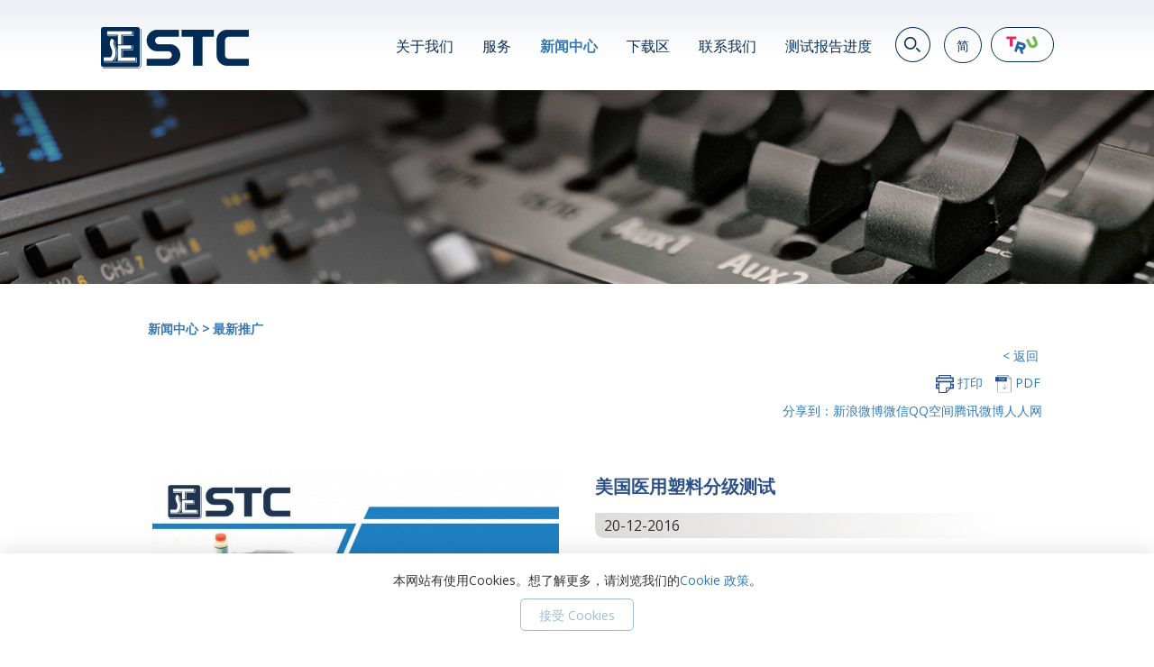

--- FILE ---
content_type: text/html; charset=UTF-8
request_url: https://www.stc.group/sc/media/detail/386
body_size: 22514
content:
<!DOCTYPE html>
<!--[if lt IE 7]>  <html lang="en" class="ie6"> <![endif]-->
<!--[if IE 7]>     <html lang="en" class="ie7"> <![endif]-->
<!--[if IE 8]>     <html lang="en" class="ie8"> <![endif]-->
<!--[if IE 9]>     <html lang="en" class="ie9"> <![endif]-->
<!--[if gt IE 9]>  <html lang="en"> <![endif]-->
<!--[if !IE]><!--> <html lang="en" xmlns:wb="http://open.weibo.com/wb"> <!--<![endif]-->

	<head>
		<title>STC</title>

		<meta http-equiv="content-type" content="text/html; charset=utf-8"/>
		<meta name="viewport" content="width=device-width, initial-scale=1.0">

		<meta name="description" content=""/>
		<meta name="keywords" content=""/>
		 <link type="image/x-icon" rel="shortcut icon" href="https://www.stc.group/favicon.ico" />
		<meta property="og:title" content="STC"/>
		<meta property="og:description" content=""/>
		<meta property="og:image" content=""/>

		<link rel="alternate" hreflang="en" href="https://www.stc.group/en/media/detail/386" />
		<link rel="alternate" hreflang="zh-Hant" href="https://www.stc.group/tc/media/detail/386" />
		<link rel="alternate" hreflang="zh-Hans" href="https://www.stc.group/sc/media/detail/386" />
		<link rel="alternate" hreflang="ja" href="https://www.stc.group/jp/media/detail/386" />
		<link rel="alternate" hreflang="vi" href="https://www.stc.group/vn/media/detail/386" />
		<link rel="alternate" href="https://www.stc.group/en/media/detail/386" hreflang="x-default" />

		
		<link rel="stylesheet" type="text/css" href="https://www.stc.group/resources/website/common/css/minify.css?v=20200721" />
		<link rel="stylesheet" type="text/css" href="https://www.stc.group/resources/website/common/css/website.min.css?v=20200721" />
		<!--	<link rel="stylesheet" type="text/css" href="https://www.stc.group/resources/website/common/css/bootstrap.css?v=20200721" />
		<link rel="stylesheet" type="text/css" href="https://www.stc.group/resources/website/common/css/bootstrap-responsive.css?v=20200721" />
		<link rel="stylesheet" type="text/css" href="https://www.stc.group/resources/website/common/css/common.css?v=20200721"/>
		<link rel="stylesheet" type="text/css" href="https://www.stc.group/resources/website/common/css/website.css?v=20200721"/>
		<link rel="stylesheet" href="?v=20200721">
    <link rel="stylesheet" type="text/css" href="https://www.stc.group/resources/website/common/css/demo.css?v=20200721"/>
    <link rel="stylesheet" type="text/css" href="https://www.stc.group/resources/website/common/css/alertify.core.css?v=20200721"/>
    <link rel="stylesheet" type="text/css" href="https://www.stc.group/resources/website/common/css/alertify.bootstrap.css?v=20200721"/>
  	<link rel="stylesheet" type="text/css" href="https://www.stc.group/resources/website/common/css/jquery.fancybox-1.3.4.css?v=20200721"/>
  	<link rel="stylesheet" href="https://www.stc.group/resources/website/common/css/font-awesome.min.css?v=20200721">
  	<link rel="stylesheet" href="https://www.stc.group/resources/website/common/js/jquery.bxslider/jquery.bxslider.css?v=20200721"> -->
	<link rel="stylesheet" type="text/css" href="https://www.stc.group/resources/website/common/css/jquery.fancybox.min.css?v=20200721" />


	<!-- script crossorigin="anonymous" src="//polyfill.io/v3/polyfill.min.js?features=default"></script -->
    <script src="//tjs.sjs.sinajs.cn/open/api/js/wb.js" type="text/javascript" charset="utf-8"></script>


	
    <script type="text/javascript" src="https://www.stc.group/resources/website/common/js/jquery.min.js?v=20200721"></script> <!--1.8.1-->

	<script type="text/javascript" src="https://www.stc.group/resources/website/common/js/jquery-ui.min.js?v=20200721"></script> <!--1.9.2-->
	<script type="text/javascript" src="https://www.stc.group/resources/website/common/js/common.js?v=20200721"></script>

	<script type="text/javascript" src="https://www.stc.group/resources/website/common/js/jQuery.dotdotdot/1.7.4/jquery.dotdotdot.js?v=20200721"></script>
	<script type="text/javascript" src="https://www.stc.group/resources/website/common/js/shuffle/shuffle.min.js?v=20200721"></script>
    <script type="text/javascript" src="https://www.stc.group/resources/website/common/js/bootstrap.min.js?v=20200721"></script>
    <script type="text/javascript" src="https://www.stc.group/resources/website/common/js/ios-orientationchange-fix.js?v=20200721"></script>
    <script type="text/javascript" src="https://www.stc.group/resources/website/common/js/jquery.scrollUp.min.js?v=20200721"></script>
    <script type="text/javascript" src="https://www.stc.group/resources/website/common/js/jquery.unveil.min.js?v=20200721"></script>
    <script type="text/javascript" src="https://www.stc.group/resources/website/common/js/alertify.js?v=20200721"></script>
    <!--script type="text/javascript" src="https://www.stc.group/resources/website/common/js/jquery.fancybox-1.3.4.min.js?v=20200721"></script-->
	<script type="text/javascript" src="https://www.stc.group/resources/website/common/js/jquery.fancybox.js?v=20200721"></script>
    <script type="text/javascript" src="https://www.stc.group/resources/website/common/js/jquery.bxslider/jquery.bxslider.js?v=20200721"></script>


    		<!-- <script type="text/javascript" src="https://www.stc.group/resources/website/common/js/website.js?v=20200721"></script> -->
<link rel="stylesheet" type="text/css" href="https://www.stc.group/resources/website/common/js/website.js?v=20200721" />

		<!--<script type="text/javascript" src="https://www.stc.group/resources/website/common/js/jquery.easing.1.3.js?v=20200721"></script>
		<script type="text/javascript" src="https://www.stc.group/resources/website/common/js/jquery.waitforimages.js?v=20200721"></script>
		<script type="text/javascript" src="https://www.stc.group/resources/website/common/js/jquery.scrollTo-1.4.2-min.js?v=20200721"></script>
		<script type="text/javascript" src="https://www.stc.group/resources/website/common/js/jquery.jscrollpane.min.js?v=20200721"></script>-->

<link rel="stylesheet" type="text/css" href="//fonts.googleapis.com/css?family=Open+Sans" />
		<script type="text/javascript">
			var base_url = 'https://www.stc.group/';
			var isTouch = !!("undefined" != typeof document.documentElement.ontouchstart);

			//jQuery.easing.def = "easeInOutExpo";
		</script>
		        
        <!-- HTML5 shim, for IE6-8 support of HTML5 elements -->
        <!--[if lt IE 9]>
          <script src="https://www.stc.group/resources/website/common/js/html5shiv.js"></script>
        <![endif]-->

        <!--[if IE 8]>     <script type="text/javascript" src="https://www.stc.group/resources/website/common/js/respond.min.js"></script>  <![endif]-->
		<script>
  (function(i,s,o,g,r,a,m){i['GoogleAnalyticsObject']=r;i[r]=i[r]||function(){
  (i[r].q=i[r].q||[]).push(arguments)},i[r].l=1*new Date();a=s.createElement(o),
  m=s.getElementsByTagName(o)[0];a.async=1;a.src=g;m.parentNode.insertBefore(a,m)
  })(window,document,'script','https://www.google-analytics.com/analytics.js','ga');

  ga('create', 'UA-120927151-1', 'auto');
  ga('send', 'pageview');

</script>


				 	<script>
			var _hmt = _hmt || [];
			(function() {
			  var hm = document.createElement("script");
			  hm.src = "https://hm.baidu.com/hm.js?6cbf71c0c350170649120dca9465933e";
			  var s = document.getElementsByTagName("script")[0];
			  s.parentNode.insertBefore(hm, s);
			})();
			</script>
        
		<!-- Global site tag (gtag.js) - Google Ads: 958997984 -->
		<script async src="https://www.googletagmanager.com/gtag/js?id=AW-958997984"></script>
		<script>
			window.dataLayer = window.dataLayer || [];
			function gtag(){dataLayer.push(arguments);}
			gtag('js', new Date());
			gtag('config', 'AW-958997984', {'allow_enhanced_conversions':true});
			var enhanced_conversion_data;

			window.addEventListener('DOMContentLoaded', function() {
				if(window.location.href.includes('contact')) {
					document.querySelector("#contact_form").addEventListener("submit", function(e){
						setTimeout(function (){
						var error = document.querySelectorAll(".error[style='display: inline;']").length;
						if(error == 0){
							var email_format = /^\w+([\.-]?\w+)*@\w+([\.-]?\w+)*(\.\w{2,3})+$/;
							var email = document.querySelector("input[name='email']").value;
							if(email_format.test(email)){
							enhanced_conversion_data = {
								"email": email
							}

							if(window.location.href.includes('/en/')){
								gtag('event', 'conversion', {'send_to': 'AW-958997984/JJSRCJjbxbIDEODLpMkD'});
							};

							if(window.location.href.includes('/jp/')){
								gtag('event', 'conversion', {'send_to': 'AW-958997984/m6c1CJXs6LQDEODLpMkD'});
							};

							if(window.location.href.includes('/sc/')){
								gtag('event', 'conversion', {'send_to': 'AW-958997984/-TojCJLs6LQDEODLpMkD'});
							};

							if(window.location.href.includes('/tc/')){
								gtag('event', 'conversion', {'send_to': 'AW-958997984/nH1SCI_s6LQDEODLpMkD'});
							};

							if(window.location.href.includes('/vn/')){
								gtag('event', 'conversion', {'send_to': 'AW-958997984/xmcKCJjs6LQDEODLpMkD'});
							};
							};
						};
						}, 100);
					});
				};
			});
		</script>

		<!-- Google tag (gtag.js) 加在每个page <head></head>的部分--> 
		<script async src="https://www.googletagmanager.com/gtag/js?id=G-C7XLGSZKPY"></script>
		<script>
		window.dataLayer = window.dataLayer || [];
		function gtag() { dataLayer.push(arguments); }
		gtag('js', new Date());

		gtag('config', 'G-C7XLGSZKPY');
		</script>

		<script>// 加在 /en/contact page 的 <head></head>的部分
		//Contact_Us_EN
		window.addEventListener("load", function () {
		if (window.location.href.includes("/en/contact")) {
		gtag('event', "Contact_Us_EN");
		};
		});
		</script>

		<script> //加在 /en/contact/send page 的 <head></head>的部分
		//Thank_You_Page_Submission_EN
		window.addEventListener("load", function () {
		if (window.location.href.includes("/en/contact/send")) {
		gtag('event', "Thank_You_Page_Submission_EN");
		};
		});
		</script>
		 
		<script> // 加在 sc/contact page 的 <head></head>的部分
		//Contact_Us_SC
		window.addEventListener("load", function () {
		if (window.location.href.includes("/sc/contact")) {
		gtag('event', "Contact_Us_SC");
		};
		});
		</script>

		<script> //加在 /sc/contact/send page 的 <head></head>的部分
		//Thank_You_Page_Submission_SC  
		window.addEventListener("load", function () {
		if (window.location.href.includes("/sc/contact/send")) {
		gtag('event', "Thank_You_Page_Submission_SC");
		};
		});
		</script>

		<script> // 加在 /tc/contact page 的 <head></head>的部分
		//Contact_Us_TC
		window.addEventListener("load", function () {
		if (window.location.href.includes("/tc/contact")) {
		gtag('event', "Contact_Us_TC");
		};
		});
		</script>

		<script> //加在 /tc/contact/send page 的 <head></head>的部分
		//Thank_You_Page_Submission_TC  
		window.addEventListener("load", function () {
		if (window.location.href.includes("/tc/contact/send")) {
		gtag('event', "Thank_You_Page_Submission_TC");
		};
		});
		    
		</script>

		<script> // 加在 /jp/contact page 的 <head></head>的部分
		//Contact_Us_JP
		window.addEventListener("load", function () {
		if (window.location.href.includes("/jp/contact")) {
		gtag('event', "Contact_Us_JP");
		};
		});
		</script>

		<script> //加在 /jp/contact/send page 的 <head></head>的部分
		//Thank_You_Page_Submission_JP 
		window.addEventListener("load", function () {
		if (window.location.href.includes("/jp/contact/send")) {
		gtag('event', "Thank_You_Page_Submission_JP");
		};
		});
		</script>    


		<script> // 加在 /vn/contact 的 <head></head>的部分
		//Contact_Us_VN
		window.addEventListener("load", function () {
		if (window.location.href.includes("/vn/contact")) {
		gtag('event', "Contact_Us_VN");
		};
		});
		</script>

		<script> //加在/vn/contact/send page 的 <head></head>的部分
		//Thank_You_Page_Submission_VN  
		window.addEventListener("load", function () {
		if (window.location.href.includes("/vn/contact/send")) {
		gtag('event', "Thank_You_Page_Submission_VN");
		};
		});
		</script>


		

	</head>

	<body class="lang_sc ">
		    	<div class="content_container">
			



<div id="header" class="header">
	<div class="container">
		<div class="logo logo_box">
			<a href="https://www.stc.group/sc">
				<img src="https://www.stc.group/resources/website/common/images/stclogo.png" alt="">
			</a>
		</div>
				<div class="menu-tru">
			<img src="https://www.stc.group/resources/website/common/images/trukids.png" alt="TRU Kids"/>
			<div class="menu-tru-sub" data-show="0">
				<!-- <a href="https://trukidsvendors.stc.group/" target="_blank">Vendor</a>
				<a href="https://trukidscompliance.stc.group" target="_blank">QA</a> -->
				<a href="https://truasiacompliance.stc.group/index.php/login" target="_blank">TRU Asia</a>
				<a href="https://trujapancompliance.stc.group/index.php/login" target="_blank">TRU Japan</a>
				<a href="https://trukidscompliance.stc.group/index.php/login" target="_blank">TRU Kids</a>
			</div>
			<script>
				$(".menu-tru").click(function() {
					if ($(".menu-tru-sub").data('show') == 0) {
						$(".menu-tru-sub").slideDown();
						$(".menu-tru-sub").data('show', 1);
					} else {
						$(".menu-tru-sub").slideUp();
						$(".menu-tru-sub").data('show', 0);
					}
				})
			</script>
		</div>
				<div class="menu_search_box">
			<div id="lang_box">
				<a href="https://www.stc.group/sc" class="we"><img src="https://www.stc.group/resources/website/common/images/common/search.png" alt=""></a>
				<span id="lang" class="">
					<a href="https://www.stc.group/sc/media/detail/386" >简</a>					<a href="https://www.stc.group/en/media/detail/386" >EN</a>
					<a href="https://www.stc.group/tc/media/detail/386" >繁</a>
					<a href="https://www.stc.group/sc/media/detail/386" >简</a>
					<a href="https://www.stc.group/jp/media/detail/386" >JP</a>
					<a href="https://www.stc.group/vn/media/detail/386" >VN</a>
					<!--a href="http://www.pkm-testlabs.com/Deutsch/index.php" target="_blank" >DE</a-->
					<a href="https://www.stc.group/sc/germany">DE</a>
				</span>
			</div>
			<div id="header_menu" class="header_menu">
				<ul>
					<li><a class="fontsize1   "  href="https://www.stc.group/sc/about">关于我们</a>
						<ul class="dropdown-menu">
							<li class=" container-inner">
								<ul>
																		<li class='about_tab_content'><div class='row'><h2><a class='services_inner_link fontsize2' href='https://www.stc.group/sc/about/index/STC-Profile'>S T C 简介</a></h2></div></li><li class='about_tab_content'><div class='row'><h2><a class='services_inner_link fontsize2' href='https://www.stc.group/sc/about/index/Board-of-Governors'>董事会成员</a></h2></div></li><li class='about_tab_content'><div class='row'><h2><a class='services_inner_link fontsize2' href='https://www.stc.group/sc/about/index/Executive-Management-Team'>管理团队</a></h2></div></li><li class='about_tab_content'><div class='row'><h2><a class='services_inner_link fontsize2' href='https://www.stc.group/sc/about/index/Affiliation-Partners'>认可资格/ 伙伴</a></h2></div></li><li class='about_tab_content'><div class='row'><h2><a class='services_inner_link fontsize2' href='https://www.stc.group/sc/about/index/milestones'>历史见证</a></h2></div></li><li class='about_tab_content'><div class='row'><h2><a class='services_inner_link fontsize2' href='https://www.stc.group/sc/about/index/Global-Network'>环球网络</a></h2></div></li><li class='about_tab_content'><div class='row'><h2><a class='services_inner_link fontsize2' href='https://www.stc.group/sc/about/index/corporate-social-responsibility'>企业社会责任</a></h2></div></li>								</ul>
							</li>
						</ul>
					</li>
					<li>
						<a class="fontsize1 " href="https://www.stc.group/sc/services">服务</a>
						<ul class="dropdown-menu">
							<li class=" container-inner">
								<div class="tab-row">
									<ul>
										<li class="active">
											<a class="fontsize2" href="https://www.stc.group/sc/services/testing">
												测试											</a>
										</li>
										<li>
											<a class="fontsize2" href="https://www.stc.group/sc/services/index/3">
												检验											</a>
										</li>
										<li>
											<a class="fontsize2" href="https://www.stc.group/sc/services/index/4">
												认证											</a>
										</li>
										<li>
											<a class="fontsize2" href="https://www.stc.group/sc/services/index/5">
												其他服务											</a>
										</li>
									</ul>
									<div style="clear:both"></div>
								</div>

								<div class="content-row">
									<ul>
																				<li class="services_tab_content"><div class="row shuffle"><div class='col-xs-12 col-sm-6 shuffle_item'><h2><a class='services_inner_link fontsize2' href='https://www.stc.group/sc/services/detail/Chemical-Food-Pharmaceutical-Products-Testing'>化学、食物及药物</a></h2><div><a class='services_inner_link  ' href='https://www.stc.group/sc/services/detail/chemical-products-testing'>化学品测试</a></div><div><a class='services_inner_link  ' href='https://www.stc.group/sc/services/detail/consumer-products'>消费品</a></div><div><a class='services_inner_link  ' href='https://www.stc.group/sc/services/detail/DNA-Food-Testing-GMO-Testing'>DNA食品测试 & GMO测试</a></div><div><a class='services_inner_link  ' href='https://www.stc.group/sc/services/detail/environmental-chemical-analysis'>环境及化学分析</a></div><div><a class='services_inner_link  ' href='https://www.stc.group/sc/services/detail/kitchenware'>厨房用具</a></div><div><a class='services_inner_link  ' href='https://www.stc.group/sc/services/detail/food-products'>食品</a></div><div><a class='services_inner_link  ' href='https://www.stc.group/sc/services/detail/Microbiology-Sanitation-Antimicrobial-Testing'>微生物学和卫生</a></div><div><a class='services_inner_link  ' href='https://www.stc.group/sc/services/detail/pharmaceutical-products'>药物</a></div><div><a class='services_inner_link  ' href='https://www.stc.group/sc/services/detail/Face-Mask-Test'>口罩测试</a></div><div><a class='services_inner_link  ' href='https://www.stc.group/sc/services/detail/ccc-certification-for-solvent-based-coatings-for-woodenware'>中国强制性产品认证CCC - 建材产品</a></div><div><a class='services_inner_link  ' href='https://www.stc.group/sc/services/detail/registration-and-filing-for-domestic-non-special-purpose-cosmetics'>国产及进口普通化妆品注册和备案服务</a></div><div><a class='services_inner_link  ' href='https://www.stc.group/sc/services/detail/health-and-personal-care-products-testing'>个人健康护理用品</a></div></div><div class='col-xs-12 col-sm-6 shuffle_item'><h2><a class='services_inner_link fontsize2' href='https://www.stc.group/sc/services/detail/Electrical-Products-Testing'>电气及电子产品</a></h2><div><a class='services_inner_link  ' href='https://www.stc.group/sc/services/detail/Automobiles-Automotive-Component-Testing'>汽车及汽车零部件</a></div><div><a class='services_inner_link  ' href='https://www.stc.group/sc/services/detail/battery-testing-CE-UL-GB'>电池测试</a></div><div><a class='services_inner_link  ' href='https://www.stc.group/sc/services/detail/CCC-China-Testing-Electrical-Products'>中国强制性产品认证CCC - 电气及电子产品</a></div><div><a class='services_inner_link  ' href='https://www.stc.group/sc/services/detail/electrical-and-electronic'>电气及电子产品</a></div><div><a class='services_inner_link  ' href='https://www.stc.group/sc/services/detail/Electromagnetic-Fields-Radiation-EMF-EMR'>电磁场 / 辐射 (EMF/EMR)</a></div><div><a class='services_inner_link  ' href='https://www.stc.group/sc/services/detail/energy-efficiency-labeling-scheme'>能源效益标签计划</a></div><div><a class='services_inner_link  ' href='https://www.stc.group/sc/services/detail/Low-Voltage-Directive-LVD-testing-EU'>低电压指令 (LVD) 测试</a></div><div><a class='services_inner_link  ' href='https://www.stc.group/sc/services/detail/micro-motors-testing'>微型电机测试</a></div><div><a class='services_inner_link  ' href='https://www.stc.group/sc/services/detail/Power-tools-testing'>电动工具测试</a></div><div><a class='services_inner_link  ' href='https://www.stc.group/sc/services/detail/radio-requency-and-electromagnetic-compatibility'>无线电及电磁波兼容性测试</a></div><div><a class='services_inner_link  ' href='https://www.stc.group/sc/services/detail/Smart-Toilet-testing'>智能坐便器测试</a></div><div><a class='services_inner_link  ' href='https://www.stc.group/sc/services/detail/USB-testing'>USB测试</a></div></div><div class='col-xs-12 col-sm-6 shuffle_item'><h2><a class='services_inner_link fontsize2' href='https://www.stc.group/sc/services/detail/Textiles-Footwear-Furniture-Materials-Testing'>纺织、家具、鞋类及物料</a></h2><div><a class='services_inner_link  ' href='https://www.stc.group/sc/services/detail/textile-garment'>纺织品及服装</a></div><div><a class='services_inner_link  ' href='https://www.stc.group/sc/services/detail/Bags-Luggage-Accessories-testing'>箱包、行李箱及配件</a></div><div><a class='services_inner_link  ' href='https://www.stc.group/sc/services/detail/construction-building-materials-test'>建筑材料</a></div><div><a class='services_inner_link  ' href='https://www.stc.group/sc/services/detail/Down-Feather-Testing'>羽绒和羽毛</a></div><div><a class='services_inner_link  ' href='https://www.stc.group/sc/services/detail/Eco-Textile-Biodegradability-Materials-testing'>生态纺织品和可生物降解材料</a></div><div><a class='services_inner_link  ' href='https://www.stc.group/sc/services/detail/Flammability-fire-testing'>易 燃 性</a></div><div><a class='services_inner_link  ' href='https://www.stc.group/sc/services/detail/footwear-leather'>鞋类及皮革</a></div><div><a class='services_inner_link  ' href='https://www.stc.group/sc/services/detail/furniture-flammability-home-textiles'>家具及家用纺织品</a></div><div><a class='services_inner_link  ' href='https://www.stc.group/sc/services/detail/High-Performance-Textiles-testing'>高 性 能 纺 织 品</a></div><div><a class='services_inner_link  ' href='https://www.stc.group/sc/services/detail/packing-materials-tests'>纸品及包装材料</a></div><div><a class='services_inner_link  ' href='https://www.stc.group/sc/services/detail/Personal-Protective-Equipment-PPE-testing'>个人防护装备（PPE）</a></div><div><a class='services_inner_link  ' href='https://www.stc.group/sc/services/detail/Tapware-Water-WC-testing'>龙头配件及用水器具</a></div><div><a class='services_inner_link  ' href='https://www.stc.group/sc/services/detail/buyer-guide-textile-apparel'>采购指南 (纺织品及服装)</a></div><div><a class='services_inner_link  ' href='https://www.stc.group/sc/services/detail/rehabilitation-and-personal-care-products-testing'>康复及个人护理产品</a></div></div><div class='col-xs-12 col-sm-6 shuffle_item'><h2><a class='services_inner_link fontsize2' href='https://www.stc.group/sc/services/detail/Toys-Children-Products-Testing'>玩具及儿童产品</a></h2><div><a class='services_inner_link  ' href='https://www.stc.group/sc/services/detail/ccc-certification-for-childrens-vehicles'>中国强制性产品认证 CCC - 童车</a></div><div><a class='services_inner_link  ' href='https://www.stc.group/sc/services/detail/ccc-certification-for-toys'>中国强制性产品认证CCC - 玩具</a></div><div><a class='services_inner_link  ' href='https://www.stc.group/sc/services/detail/childrens-juvenile-products'>儿童及婴幼儿产品</a></div><div><a class='services_inner_link  ' href='https://www.stc.group/sc/services/detail/children-jewelry'>儿童珠宝</a></div><div><a class='services_inner_link  ' href='https://www.stc.group/sc/services/detail/european-toy-safety'>欧洲玩具安全</a></div><div><a class='services_inner_link  ' href='https://www.stc.group/sc/services/detail/gifts-premiums'>礼物及精品</a></div><div><a class='services_inner_link  ' href='https://www.stc.group/sc/services/detail/japan-toy-safety'>日本玩具安全</a></div><div><a class='services_inner_link  ' href='https://www.stc.group/sc/services/detail/sporting-goods'>运动用品</a></div><div><a class='services_inner_link  ' href='https://www.stc.group/sc/services/detail/stationery-school-items'>文具及校园用品</a></div><div><a class='services_inner_link  ' href='https://www.stc.group/sc/services/detail/toys'>玩具</a></div><div><a class='services_inner_link  ' href='https://www.stc.group/sc/services/detail/us-toy-safety'>美国玩具安全</a></div><div><a class='services_inner_link  ' href='https://www.stc.group/sc/services/detail/buyer-guide-toy-children-products'>采购指南 (玩具及儿童产品)</a></div></div><div class='col-xs-12 col-sm-6 shuffle_item'><h2><a class='services_inner_link fontsize2' href='https://www.stc.group/sc/services/detail/Medical-Devices-Testing'>医疗器械</a></h2><div><a class='services_inner_link  ' href='https://www.stc.group/sc/services/detail/Medical-Device-Biocompatibility-Testing'>生物相容性</a></div><div><a class='services_inner_link  ' href='https://www.stc.group/sc/services/detail/Medical-Device-Microbiological-Testing'>微生物</a></div><div><a class='services_inner_link  ' href='https://www.stc.group/sc/services/detail/Medical-Device-Chemical-Testing'>化学</a></div><div><a class='services_inner_link  ' href='https://www.stc.group/sc/services/detail/Medical-Device-Safety-Performance-Testing'>安规及性能</a></div><div><a class='services_inner_link  ' href='https://www.stc.group/sc/services/detail/Medical-Device-Electromagnetic-Compatibility-EMC-Testing'>电磁波兼容性</a></div><div><a class='services_inner_link  ' href='https://www.stc.group/sc/services/detail/Medical-Device-Optics-Environmental-Reliability-Testing'>光学及环境可靠度</a></div><div><a class='services_inner_link  ' href='https://www.stc.group/sc/services/detail/large-animal-test'>大动物实验</a></div></div><div class='col-xs-12 col-sm-6 shuffle_item'><h2><a class='services_inner_link fontsize2' href='https://www.stc.group/sc/services/detail/Transportation-Materials'>交通运输及材料</a></h2><div><a class='services_inner_link  ' href='https://www.stc.group/sc/services/detail/Rail-Transit-Vehicles-Parts'>轨道交通车辆及零部件</a></div><div><a class='services_inner_link  ' href='https://www.stc.group/sc/services/detail/Automotive-Auto-Parts'>汽车及零部件</a></div><div><a class='services_inner_link  ' href='https://www.stc.group/sc/services/detail/Fire-Retardant-Testing-on-Materials'>材料阻燃测试</a></div><div><a class='services_inner_link  ' href='https://www.stc.group/sc/services/detail/Physical-Testing-on-Materials'>材料物理性能测试</a></div><div><a class='services_inner_link  ' href='https://www.stc.group/sc/services/detail/Chemical-Testing-on-Materials'>材料化学性能测试</a></div><div><a class='services_inner_link  ' href='https://www.stc.group/sc/services/detail/Environmental-Reliability-Testing'>环境可靠性测试</a></div></div></div></li><li class="services_tab_content"><div class="row shuffle"><div class='col-xs-12 col-sm-6 shuffle_item'><h2><a class='services_inner_link fontsize2' href='https://www.stc.group/sc/services/detail/inspection'>检 验 服 务</a></h2></div></div></li><li class="services_tab_content"><div class="row shuffle"><div class='col-xs-12 col-sm-6 shuffle_item'><h2><a class='services_inner_link fontsize2' href='https://www.stc.group/sc/services/detail/certification'>认 证 服 务</a></h2><div><a class='services_inner_link' href='https://www.stc.group/sc/services/detail/IECEE-CB-Scheme'>IECEE CB 认证</a></div><div><a class='services_inner_link' href='https://www.stc.group/sc/services/detail/CCC-China-Compulsory-Certification-Mark'>中国强制性产品认证 CCC</a></div><div><a class='services_inner_link' href='https://www.stc.group/sc/services/detail/Japan-SG-Mark-Certification'>日本 SG 标识认证</a></div><div><a class='services_inner_link' href='https://www.stc.group/sc/services/detail/Japan-PSE-Mark-Certification-Electrical'>日本 PSE 标志认证</a></div><div><a class='services_inner_link' href='https://www.stc.group/sc/services/detail/stc-certified-mark'>优质正印</a></div><div><a class='services_inner_link' href='https://www.stc.group/sc/services/detail/hong-kong-safety-mark'>「香港安全标志」计划</a></div><div><a class='services_inner_link' href='https://www.stc.group/sc/services/detail/estrogen-safe-mark'>雌激素安全标志</a></div><div><a class='services_inner_link' href='https://www.stc.group/sc/services/detail/telecom-equipment-certification-scheme-for-hk'>香港电讯设备验证及标签计划</a></div></div></div></li><li class="services_tab_content"><div class="row shuffle"><div class='col-xs-12 col-sm-6 shuffle_item'><h2><a class='services_inner_link fontsize2' href='https://www.stc.group/sc/services/detail/calibration'>仪 器 校 正</a></h2></div></div></li>									</ul>
									<div style="clear:both"></div>
								</div>
							</li>
						</ul>
					</li>
					<li><a class="fontsize1 active" href="https://www.stc.group/sc/media/corporate-news-events">新闻中心</a>
						<ul class="dropdown-menu">
							<li class=" container-inner">
									<ul>
																				<li class='news_tab_content'><div class='row'><h2><a class='services_inner_link fontsize2 ' href='https://www.stc.group/sc/media/corporate-news-events'>企业消息及活动</a></h2></div></li><li class='news_tab_content'><div class='row'><h2><a class='services_inner_link fontsize2 ' href='https://www.stc.group/sc/media/latest-promotions'>最新推广</a></h2></div></li><li class='news_tab_content'><div class='row'><h2><a class='services_inner_link fontsize2 ' href='https://www.stc.group/sc/media/market-industry-info'>市场及行业资讯</a></h2></div></li>
										<li class="news_tab_content">
											<div class="row">
												<h2>
													<a class="services_inner_link fontsize2 " href="https://www.stc.group/sc/media/enewsletter">电子版资讯订阅</a>
												</h2>
											</div>
										</li>
									</ul>
							</li>
						</ul>
					</li>
					<li>
						<a class="fontsize1 " href="https://www.stc.group/sc/media/download">
							下载区						</a>
						<ul class="dropdown-menu">
							<li class=" container-inner">
									<ul>
										<li class="news_tab_content">
											<div class="row">
												<br>
												<a class="fontsize2" href="https://www.stc.group/sc/media/download/type/application">
													申请表格 / 招标												</a>
												<br>
											</div>
										</li>
										<li class="news_tab_content">
											<div class="row">

												<a class="fontsize2" href="https://www.stc.group/sc/media/download/type/guide">
													采购指南												</a>

											</div>
										</li>
										<!--li class="news_tab_content">
											<div class="row">
												<br>
												<a class="fontsize2" href="https://www.stc.group/sc/media/download/type/leaflets">
																									</a>

											</div>
										</li-->
									</ul>
							</li>
						</ul>

					</li>
					<li>
						<a  class="fontsize1 " href="https://www.stc.group/sc/contact">联系我们</a>
					</li>
					<li><a class="fontsize1" target="_blank" href="https://www.stc.group/sc/contact">测试报告进度</a></li>
				</ul>
			</div>
		</div>

	</div>
</div>
<div id="mobile_header" class="mobile_header">
	<div>
		<div class="col-xs-6 mobile_header_logo">
			<a href="https://www.stc.group/sc">
				<img src="https://www.stc.group/resources/website/common/images/stclogo.png" alt="">
				<!-- <img src="https://www.stc.group/resources/website/common/images/common/STCLogo.png" alt=""> -->
			</a>
		</div>
		<div class="col-xs-6 mobile_header_menu">
			<ul id="mobile_icon_open" class="mobile_icon_menu"><li></li><li></li><li></li></ul>
		</div>
	</div>

</div>
<style>
</style>
<div id="desktop_search">
	
	<div class="mobile_menu_search destop_search_input">
		
			<input type="text" name="keyword" placeholder="搜寻..." >
		
	</div>
	
	<div class="close"><img src="https://www.stc.group/resources/website/common/images/menu-close.png" alt=""></div>
	<div class="search_result">
		<div class="container">
			
		</div>
	</div>
</div>
<script>
	
	
	$(function(){
		$('.mobile_menu_search input').keypress(function(e){
				input = $(this)
				 if(e.which == 13) {
			          	$.ajax({
			                url: "https://www.stc.group/sc/search/search_result",
			                data: {keyword:input.val()},
			                type:"POST",
			                dataType:'text',
			                success: function(text){
			                	$('.destop_search_input').addClass('active')
			                    $('.search_result .container').html(text)
			                },
			                complete:function(){
			                	
			                	
			                
			                		$(".search_result").show()
			                		$(".mobile_menu_lang ").hide()
			                		$(".mobile_menu_menu ").hide()
			                	
			                }

			            })


			    }
		})
	})
</script><div id="mobile_menu">
	<div  class="mobile_header">
		<div class="col-xs-6 mobile_header_logo">
			<a href="https://www.stc.group/sc"><img src="https://www.stc.group/resources/website/common/images/stclogo.png" alt=""></a>
		</div>
		<div class="col-xs-6 mobile_header_menu">
				<div id="mobile_icon_close"></div>
				<!-- <ul id="mobile_icon_close" class="mobile_icon_menu"><li></li><li></li><li></li></ul> -->

		</div>
	</div>
	<div class="mobile_menu_search in_mobile_search">
		<input type="text" placeholder='搜寻...'>
	</div>
	<div class="search_result">
		<div class="container">

		</div>
	</div>
	<script>
	$(function(){
		$('.in_mobile_search input').keypress(function(e){
				input = $(this)
				 if(e.which == 13) {
			          	$.ajax({
			                url: "https://www.stc.group/sc/search/search_result",
			                data: {keyword:input.val()},
			                type:"POST",
			                dataType:'text',
			                success: function(text){
			                	$('.destop_search_input').addClass('active')
			                    $('.search_result .container').html(text)
			                },
			                complete:function(){
			                	// $('#mobile_menu, #desktop_search').height($(document).height());
			                }
			            })
			    }
		})
	})
	</script>
	<div class="mobile_menu_lang">
		<ul>
			<li style="text-align:left"><a href="https://www.stc.group/en/media/detail/386">EN</a></li>
			<li><a href="https://www.stc.group/tc/media/detail/386">繁</a></li>
			<li style="text-align:right"><a href="https://www.stc.group/sc/media/detail/386">簡</a></li>
			<li style="text-align:left"><a href="https://www.stc.group/jp/media/detail/386">JP</a></li>
			<li><a href="https://www.stc.group/vn/media/detail/386">VN</a></li>
			<li style="text-align:right">
				<!--a href="http://www.pkm-testlabs.com/Deutsch/index.php" target="_blank" >DE</a-->
				<a href="https://www.stc.group/sc/germany">DE</a>
			</li>
		</ul>
	</div>
		<div class="mobile-menu-tru">
		<!-- <a href="https://trukidsvendors.stc.group/" target="_blank">TRU Vendor</a>
		<a href="https://trukidscompliance.stc.group" target="_blank">TRU QA</a> -->
		<span><a href="https://truasiacompliance.stc.group/index.php/login" target="_blank">TRU Asia</a></span>
		<span style="text-align: center;"><a href="https://trujapancompliance.stc.group/index.php/login" target="_blank">TRU Japan</a></span>
		<span style="text-align: right;"><a href="https://trukidscompliance.stc.group/index.php/login" target="_blank">TRU Kids</a></span>
	</div>
		<div class="mobile_menu_menu">
		<ul>
			<li><a href="https://www.stc.group/sc/about">关于我们</a></li>
						<li class="mobile-menu-sub">
				<a href="https://www.stc.group/sc/about/index/STC-Profile">
					S T C 简介				</a></li>
						<li class="mobile-menu-sub">
				<a href="https://www.stc.group/sc/about/index/Board-of-Governors">
					董事会成员				</a></li>
						<li class="mobile-menu-sub">
				<a href="https://www.stc.group/sc/about/index/Executive-Management-Team">
					管理团队				</a></li>
						<li class="mobile-menu-sub">
				<a href="https://www.stc.group/sc/about/index/Affiliation-Partners">
					认可资格/ 伙伴				</a></li>
						<li class="mobile-menu-sub">
				<a href="https://www.stc.group/sc/about/index/milestones">
					历史见证				</a></li>
						<li class="mobile-menu-sub">
				<a href="https://www.stc.group/sc/about/index/Global-Network">
					环球网络				</a></li>
						<li class="mobile-menu-sub">
				<a href="https://www.stc.group/sc/about/index/corporate-social-responsibility">
					企业社会责任				</a></li>
						<li><a href="https://www.stc.group/sc/services">服务</a></li>
			<li class="mobile-menu-sub"><a href="https://www.stc.group/sc/services/testing">测试</a></li>
			<li class="mobile-menu-sub"><a href="https://www.stc.group/sc/services/index/3">检验</a></li>
			<li class="mobile-menu-sub"><a href="https://www.stc.group/sc/services/index/4">认证</a></li>
			<li class="mobile-menu-sub"><a href="https://www.stc.group/sc/services/index/5">其他服务</a></li>
			<li><a href="https://www.stc.group/sc/media/corporate-news-events">新闻中心</a></li>
			<li class="mobile-menu-sub"><a href="https://www.stc.group/sc/media/corporate-news-events">企业消息及活动</a></li>
			<li class="mobile-menu-sub"><a href="https://www.stc.group/sc/media/latest-promotions">最新推广</a></li>
			<li class="mobile-menu-sub"><a href="https://www.stc.group/sc/media/market-industry-info">市场及行业资讯</a></li>
			<!--li class="mobile-menu-sub"><a href="https://www.stc.group/sc/media/media-coverage">媒体报道</a></li-->
			<li class="mobile-menu-sub"><a href="https://www.stc.group/sc/media/enewsletter">电子版资讯订阅</a></li>

			<li><a href="https://www.stc.group/sc/media/download">下载区</a></li>
			<li class="mobile-menu-sub"><a href="https://www.stc.group/sc/media/download/type/application">申请表格 / 招标</a></li>
			<li class="mobile-menu-sub"><a href="https://www.stc.group/sc/media/download/type/guide">采购指南</a></li>
			<!--li class="mobile-menu-sub"><a href="https://www.stc.group/sc/media/download/type/leaflets"></a></li-->

			<li><a href="https://www.stc.group/sc/contact">联系我们</a></li>
			<li><a target="_blank" href="https://ehome.stc.group/index.jsp?platform=css">测试报告进度</a></li>
			<li><a href="https://www.stc.group/sc/career">人才招聘</a></li>
			<li><a href="https://www.stc.group/sc/terms">使用条款</a></li>
			<li><a href="https://www.stc.group/sc/privacy">私隐声明</a></li>
		</ul>
	</div>
</div>
<script>
	$(window).load(function(){



	})
	$(function(){
		$(window).scroll(function(){
	      if($(window).scrollTop() > 10){
	           $('#header').addClass('scrolldown');
	      }else{
	        $('#header').removeClass('scrolldown');
	      }

		});

		$(".tab-row li").hover(function(){
			_index = $(this).index()
			$('.tab-row li').removeClass("active")
			$(this).addClass("active")
			$(".services_tab_content").hide()
			$(".services_tab_content").eq(_index).show()

		})

		$(".header_menu li").hover(function(){
			update_shuffle();    // in /resources/website/common/js/website.js
		});



		$('#lang_box a.we').on('click',function(e){
			e.preventDefault();
			$('#desktop_search').fadeToggle();
		})

		$('.close').click(function(){
			$('#desktop_search').fadeOut();
		});

		$(window).resize(function(){
			if($(window).width()>1200){
				// $('#mobile_header').css('display','none');
				$('#mobile_menu').hide();
			}else{
				// $('#mobile_header').css('display','none');

			}
		});


		$('#mobile_icon_open').click(function(){
			$('#mobile_menu').show();
			$('#mobile_header').css('display','none');

			$("#mobile_header,#footer,.content_holder").hide()
		});
		$('#mobile_icon_close').click(function(){
			$('#mobile_menu').hide();
			$('#mobile_header').css('display','block');


			$("#mobile_header,#footer,.content_holder").show()

			$(".search_result").hide();
			$(".mobile_menu_lang,.mobile_menu_menu").show()

		});

		$(window).resize(function(){
			if($(window).width()>1200)
			{
				$("#footer,.content_holder").show()
				$("#mobile_header").hide()
			}else
			{
				$("#mobile_header").show()
			}
		})


		$('#lang').click(function(e){

			if($(this).hasClass('active')){
				$(this).stop().animate({'height':'40px','background-color':'rgba(255,255,255,0)'}).removeClass('active');
			}else{
				e.preventDefault();
				$(this).stop().animate({'height':'290px', 'background-color':'rgba(255,255,255,0.5)'}).addClass('active');
			}

		});


	})

</script>            <div class="content_holder">
				<style>
	.inner_banner{
		background-image: url('https://www.stc.group/resources/website/common/images/banner-media.jpg');
	}
	.media_menu{background-color: #2C508A; height: 42px;}
	.container1{height: 100%;}
	.container1, .container1 a {color: #fff; font-weight: 100; text-decoration: none; position: relative;}
	.container1 a:first-child{margin-left: 0;}
	.container1 a div{ font-size: 16px; /*font -family: 'HVC';*/ height: 100%; line-height: 42px;}

	.container1 a{padding: 0 20px 0 0px; font-size: 0; height: 100%; }
	.container1 a:hover,.container1 a.active{background-color: #6581B0;}
	.right_menu {text-align: right; float: right; height: 100%;}
	.right_menu select{background-color: #6581B0;border: 0;color: #000;padding: 5px;
			border-radius: 10px;
		height: 27px; margin: 0 6px;}
	.whole{ width: 90%; margin: 0 auto; padding: 30px 0; /*text-align: center;*/}
	.whole h1{color: #2C508A; font-weight: 800; font-size: 20px; /*font -family: Arial;*/ padding: 15px 0;}
	.whole h2{text-align: left; margin-top: 30px;}
	.whole img{margin: 10px auto; width: 100%; }

	.media_news_box{padding: 10px;}
	.media_news_box table{width: 100%; background-color: #f2f2f2;}
	.media_news_box td{vertical-align: top;}
	.title{color: #000;}
.point{padding: 0 20px;/*font -family: Helvetica !important;*/}
	.go_back_div > div, .go_back_div >a{display: inline-block;}
	.back{color: #fff;
			background-color: #6581B0;
			border-radius: 0  0 10px 0;
			padding:5px 10px;
	}
	.date{}
	.icon_left{display: inline-block;
		width: 15px !important;
		height: 20px;
		margin: 0 10px;
		background-image: url('https://www.stc.group/resources/website/common/images/common/arrow-blue.png');
		background-repeat: no-repeat;
		background-position: -9px center;
	}
	.whole h1 a{
		border: 1px solid #c8c8c8; display: inline-block; padding: 0 10px;
		color: #5e656c; font-size: 12px; margin: 0 5px; text-decoration: none;
		vertical-align: middle;
	}
	.print_row{
	    text-align: right;
    	padding-top: 10px;
   		 padding-right: 30px;
	}
	@media print{
		.print_row{
			display: none;
		}
		.media_menu{
			display: none;
		}
		.mobile_new_pro_mar{
			display: none;
		}
		#footer{
			display: none;
		}
		#mobile_menu{
			display: none;
		}
		.mobile_header_menu{
			display: none;
		}
	}
	.go_back_div{
		/*margin-top: 20px;*/
	    text-align: right;
    	padding-right: 32px;
	}
	@media(max-width:992px){
		.go_back_div{
			padding-top: 100px;
		}
	}
	.col_with_padding{
		padding: 0 20px;
	}
	.promotion_col_right{
		text-align: left;
	}
	.wb_share_btn {
		display: inline-block;
    	vertical-align: middle;
		max-width: 216px;
	}
	.wb_share_btn iframe {
		display: inline-block;
    	vertical-align: middle;
	}
</style>
<div class="inner_banner"></div>
<script type="text/javascript" src="https://www.stc.group/resources/website/common/js/jquery.dotdotdot.min.js"></script>
<style>
	.hidden_menu{position: absolute;

		width: 300px;
		height: 0px;
		bottom: 100%;
  		left: 0;
		z-index: 200;
		background-color: #6581B0;
		transition: height 0.3s;
	}
		.hidden_menu li{height: 0;}
	.hidden_menu li div{height: 0px;display: none; transition-delay:1s;  line-height: 35px;}
	.hidden_menu.active div{display: block; width: 100%; }
	.hidden_menu.active li:hover{background-color:#2C508A;  }
	.hidden_menu.active li{
		position: relative;   position: relative;
	 	height: 35px;
		padding: 0 50px;
	  	display: block;
	  	transition: height 0.3s;
	}
	.hidden_menu.active{
		height: 105px;
	}
	.hidden_menu1{width: 100%;}
	.hidden_menu1.active{height: 35px;}
	#hidden_menu_tab{
		position:relative;
	}

	#subregion li{width: 300px; }
	.subselect{
		position: absolute; top:100%; right: 0; z-index: 300;background-color: #6581B0; min-width: 100%;  text-align: left; display: none;
	}
	.tab_select{cursor: pointer;
		 position: relative;
		 height: 30px;line-height: 30px;

		 color: #2C508A; background-color:#6581B0; padding: 0 10px;  border-radius: 5px;}
	.tab_select span{margin: 0 10px; max-width: 200px; text-overflow: ellipsis; overflow: hidden;  white-space: nowrap;}
	.subselect li{line-height: 30px; padding: 0 20px; color: #fff; width: 100%;}
	.subselect li:hover{background-color: #2C508A;}
	.subselect.active{display: block;}
.point{padding: 0 20px;/*font -family: Helvetica !important;*/}
	.hidden_menu.active .upper{
		position: absolute;
		content: '';
		display: block;
		width: 25px !important;
		height: 25px;
		/*bottom: 85%;*/
		top:-13px;
		z-index: 10;
		border-radius: 50% ;
		left: 0;
		background-color: inherit;
	}
	.hidden_menu.active .upper_icon{
		width: 15px !important;
		height: 13px;
		margin: 5px auto;
		background-image: url('https://www.stc.group/resources/website/common/images/common/arrow-blue.png');
		background-repeat: no-repeat;
		background-position: -24px center;

	}
	.menu-ico{
		width: 12px;
		height: 12px !important;
		margin: 0 10px;
		display: inline-block;
		background-image: url('https://www.stc.group/resources/website/common/images/common/menu-ico.png');
	}
	.date{
			/*font-weight: 400; color: #133975; /*font -family: Helvetica;*/
			font-size: 16px;
			background:-ms-linear-gradient(left ,#dedcdb,rgba(255,255,255,0));
			background:-moz-linear-gradient(left ,#dedcdb,rgba(255,255,255,0));
			background:-webkit-linear-gradient(left ,#dedcdb,rgba(255,255,255,0));
			background:linear-gradient(left ,#dedcdb,rgba(255,255,255,0));
			border-radius: 0 0 0 10px;
			padding:3px 10px;*/

		}
	.left_menu div{ font-size: 16px; /*font -family: 'HVC';*/ height: 100%; line-height: 42px;}
	#deptab span {max-width: 200px; text-overflow: ellipsis; overflow: hidden;  white-space: nowrap;}
	#deptab_all,#filter_year_all{display: none;}
	.index_tabs{margin-top: 40px;}
	#region_all{display: none;}
	.index_tabs span:first-child:before{
		display: none;
	}
	@media (max-width: 780px){
		.container.vm.container1:after{
			display: none;
		}
	}
	.page_title{
		text-align: center;
    	padding: 20px;
	    font-weight: 800;
	}
</style>


<div class='container' style="margin-top: 40px">
	<div class=' year_region_row whole' style="padding-top: 0px;padding-bottom: 0px;margin-bottom: 0px;margin-top: 0px;">
		<div class='custom_nav_bar' style="padding: 0">
							<span><a href='https://www.stc.group/sc/media/corporate-news-events'>新闻中心</a></span>
				<span> > </span>
							<span><a href='https://www.stc.group/sc/media/latest-promotions'>最新推广</a></span>
				<span> > </span>
					</div>
	</div>
</div>

<script>
	function updateUrlParam(url, param, value){
	    var updated_url;
	    var re = new RegExp(param+"(.+?)(&|$)","g");
	    if(url.match(re)){
	      updated_url = url.replace(re, param+'='+value+'$2');
	    }else{
	      var url_split = url.split('?');
	      updated_url = url;
	      if(url_split.length >= 2){
	        updated_url += '&';
	      }else{
	        updated_url += '?';
	      }
	      updated_url += param + '=' + value;
	    }
	    updated_url = updated_url.replace('#?','?');
	    return updated_url;
	}
	$(function(){
		var full_dep_array = [];
		var full_region_array = [];
		var current_dep_array = [];
		var current_region_array = [];
		var	cur_page = 1;
		var	total_pages = 0;

		$('.download_row').each(function(){
			// if($(this).data('dep')!='') current_dep_array.push($(this).data('dep'))
			String($(this).data('dep')).split(',').map(function(value){
				if (value)
					current_dep_array.push(parseInt(value));
			});
			// current_dep_array = current_dep_array.concat(dep);
			if($(this).data('region')!='') current_region_array.push($(this).data('region'));
		})
		current_dep_array = $.unique(current_dep_array);
		current_region_array = $.unique(current_region_array);

		// $('.index_tabs1 span').each(function(){
		// 	a = $(this).data('index')
		// 	if(a!=''){

		// 		if( jQuery.inArray( a,current_dep_array )<0 )$(this).hide()
		// 	}
		// })
		$('.index_tabs1 span').each(function(){
			a = $(this).data('index');
			if(a!=''){
				if( jQuery.inArray( a,current_dep_array )>=0 ){$(this).show();}
				// console.log('index_tabs1', a, current_dep_array, jQuery.inArray( a,current_dep_array ));
			}

		});

		$('#subregion li').each(function(){
			a = $(this).data('region');

			if(a!="" && a!=undefined){
				if(jQuery.inArray(a,current_region_array)<0) $(this).hide();
			}

		});

		var custom_filter = {
				year: '',
				department:'',
				region :'',
				per_page: 10,
				cur_page : cur_page,
				Remain_box:$('.download_row'),
				pageNum : 1,
				filter: function(){
						that = this
						that.Remain_box.each(function(){
							if( (that.department==""
								|| that.department=="All"
								// || ( Array.isArray($(this).data('dep').split(',')) == false && $(this).data('dep') == that.department )
								||  $.inArray(that.department, String($(this).data('dep')).split(',') !== -1)
								)
								&&
								(that.year=='' || that.year=='All' ||$(this).data('date')==that.year)
								&&
								(that.region==''|| that.region=='All' || $(this).data('region')==that.region )
							)
							{
								$(this).show().addClass('is_show');
							}
								else
							{
								$(this).hide().removeClass('is_show');
							}
							// console.log(Array.isArray($(this).data('dep')));
						})
				},
				page: function(){
					that = this

					    function Paginate(itemsPerPage) {
						        var items = $('.download_row.is_show').length > 0?  $('.download_row.is_show'): $('.download_row')

						        iL = items.length || 0;

						        total_page = Math.ceil(iL/itemsPerPage)
						        console.log(total_page)
						        total_pages = total_page

						        $('.pageing_item').remove()
						        	html = ''

							        for(i=1; i<= total_pages; i++){
							        	html += "<a class='pageing_item' data-page='"+i+"'  href='#'>"+i+"</a>"
							        }
							        $('.whole').after(html)



						        this.turnPage = function(pageNum) {
						            var startItem = (pageNum*itemsPerPage) - itemsPerPage;
						            for (var i = 0; i < iL; i++) {
						                items[i].style.display = (startItem <= i && i < (startItem + itemsPerPage)) ? "block" : "none";
						            }
						        }
						    }
						var P = new Paginate(that.per_page);//10 items per page
						P.turnPage(that.cur_page)


				}

		};

		$('.hidden_menu_tab').hover(
			function(){
				$(this).find('.hidden_menu').addClass('active');
			},
			function(){
				$(this).find('.hidden_menu').removeClass('active');
			}
		);



		$('#hidden_menu_tab').width($('.hidden_menu').width()-20);

		$('.hidden_menu li').on('click',function(e){
			e.preventDefault();
			window.location.href=$(this).find('div').data('url');
		});

		$('#region').click(function(){
			$('.subselect').not('#subregion').removeClass('active')
			$('#subregion').toggleClass('active');
		});

		$('#filter_year').click(function(){
			$('#subregion').removeClass('active');
			$(this).find('.subselect').toggleClass('active');
		});

		$('#region .subselect li').click(function(){

				here = $(this);
				$('#region_hidden').val(here.data('region'))
				$('#region span').html(here.html());

				if(here.html()!="All") $('#region_all').show();
				else $('#region_all').hide();

				custom_filter.region = $('#region_hidden').val();
				custom_filter.filter();


				if(here.html()=="All") $('#region span').html('REGIONS');
				else $('#region span').html(here.html());

				regionid = $('#region_hidden').val();
				$.ajax({
					url: 'https://www.stc.group/sc/services/getChildRegoin',
					data: {regionid:regionid},
					type:"POST",
					dataType:'json',

					success: function(json){}
				})

		});

		init_filter_by_url();
		
		function init_filter_by_url(){
			// console.log('init filter');
			var url_region = 'All';
			var url_year   = 'All';
			var url_display_year = '选择年份';


			
			custom_filter.region = url_region;
			custom_filter.year = url_year;

			custom_filter.filter();

			$("#selector-year font").html(url_display_year);

		}

		$('#selector-year').click(function(){
			$('.year_selecter ul').toggleClass('active');
		})

		$("#selector-year li").click(function(){
			year = $(this).data("year");
			$("#selector-year font").html($(this).html());
			custom_filter.year = year;
			// custom_filter.filter()

			// window.location.href = updateUrlParam(window.location.href, 'year', year);
			var tmp_url = updateUrlParam(window.location.href, 'page', 1);
			window.location.href = updateUrlParam(tmp_url, 'year', year);
		})

		$('#selector-region li').click(function(){

			cur_region = $(this).data("region");
			custom_filter.region = cur_region;
			// custom_filter.filter();

			// window.location.href = updateUrlParam(window.location.href, 'region', cur_region);
			var tmp_url = updateUrlParam(window.location.href, 'page', 1);
			window.location.href = updateUrlParam(tmp_url, 'region', cur_region);
		})

		$('#filter_year .subselect li').click(function(){
				here = $(this);
				$('#year_hidden').val(here.html());

				if(here.html()!="All") $('#filter_year_all').show();
				else $('#filter_year_all').hide();

				custom_filter.year = $('#year_hidden').val();
				custom_filter.filter();

				if(here.html()=="All") $('#filter_year span').html('YEAR');
				else $('#filter_year span').html(here.html());

		})
		$('#filter_year, #filter_year_all + li').trigger('click')

		$('.index_tabs1 span').click(function(){

			
			$('.index_tabs1 span').removeClass('active');
			$(this).addClass('active');
		});

		$(document).on('click',".pageing_item", function(e){
			e.preventDefault();
			custom_filter.cur_page = $(this).data('page');

		});

		session_region = "";
		$('#region .subselect li').each(function(){

			if( $(this).css('display')!="none"
				&& $(this).data('region') !=''
				&&  $(this).data('region')==session_region
			)
			{
				$(this).trigger('click');
				$('#region').trigger('click');
			}
		})
	});
</script>
<div class="container go_back_div">
		<a href="javascript:history.go(-1)">
		<span>< 返回</span>
	</a>
</div>
<div class="container print_row">
	<a href="" class="print_button">
		<img src="https://www.stc.group/resources/website/common/images/print-blue.png" alt="">
		<span>打印</span>
	</a>
					<a href="https://www.stc.group/getfile/index/action/images/slug/dgcfd-flyer-%E7%BE%8E%E5%9B%BD%E5%8C%BB%E7%94%A8%E5%A1%91%E6%96%99%E5%88%86%E7%BA%A7%E6%B5%8B%E8%AF%95-chi" style="padding-left: 10px;" target="_blank">
			<img src="https://www.stc.group/resources/website/common/images/icon-pdf.svg" />
			<span>PDF</span>
		</a>
	</div>
<div class="container" style="    text-align: right; margin: 10px auto; padding-right: 28px;">
	<div class="fb-share-button" data-href="" data-layout="button_count" data-mobile-iframe="true"></div>
	<wb:share-button addition="text" type="button" class="wb_share_btn"></wb:share-button>
			<div class="bdsharebuttonbox" style="float: right;"><a href="#" class="bds_more" data-cmd="more">分享到：</a><a href="#" class="bds_tsina" data-cmd="tsina" title="分享到新浪微博">新浪微博</a><a href="#" class="bds_weixin" data-cmd="weixin" title="分享到微信">微信</a><a href="#" class="bds_qzone" data-cmd="qzone" title="分享到QQ空间">QQ空间</a><a href="#" class="bds_tqq" data-cmd="tqq" title="分享到腾讯微博">腾讯微博</a><a href="#" class="bds_renren" data-cmd="renren" title="分享到人人网">人人网</a></div>

		<script>window._bd_share_config={"common":{"bdSnsKey":{},"bdText":"","bdMini":"1","bdMiniList":["tsina"],"bdPic":"","bdStyle":"0","bdSize":"16"},"share":{"bdSize":16},"image":{"viewList":["tsina"],"viewText":"分享到：","viewSize":"32"},"selectShare":{"bdContainerClass":null,"bdSelectMiniList":["tsina"]}};with(document)0[(getElementsByTagName('head')[0]||body).appendChild(createElement('script')).src='http://bdimg.share.baidu.com/static/api/js/share.js?v=89860593.js?cdnversion='+~(-new Date()/36e5)];</script>
	</div>
<div class="container">
	<div class="whole ">

		<div class="row">
						 			 <div class="col-xs-12 col-sm-6 col_with_padding promotion_col_left">
									<a href="https://www.stc.group/getimage/index/action/images/name/5858d90c216bb.jpg" class="fancybox">
						<img src="https://www.stc.group/getimage/index/action/images/name/5858d90c216bb.jpg" alt="">
					</a>
									<a href="https://www.stc.group/getimage/index/action/images/name/5858d90c218a8.jpg" class="fancybox">
						<img src="https://www.stc.group/getimage/index/action/images/name/5858d90c218a8.jpg" alt="">
					</a>
															</div>
			 
						<div class="col-xs-12  col-sm-6 col_with_padding promotion_col_right">
				<h1 class="">美国医用塑料分级测试														</h1>
				<div class="date">
					20-12-2016
				</div>
				<h2><p>医疗设备中性能故障的后果可能是灾难性的，甚至危害病人生命的。为降低风险，医疗器械产品的每个元素必须按照相关要求进行评估。而美国医用塑料分级测试是大家公认的评价医疗器械和其组成材料的测试之一。</p></h2>
			</div>
		</div>

	</div>
</div>
<script>
$(function(){
	$('#header_menu li').eq(2).addClass('active');

	$('.hidden_menu').removeClass('active');
	$('#hidden_menu_tab').click(function(e){
		e.preventDefault();
		$('.hidden_menu').toggleClass('active');
	});

	$('.hidden_menu div').click(function(){
		window.location.href=$(this).data('url');
	})

	$('.right_menu').hide();

	$('.print_button').click(function(){
		window.print()
	})

	iiframe = {
		width : 510,
		height : 358,
		scale : 510/358,
		breakpoint : 680,
		iresize : function(){
			window_width = $('.whole').width()

			if(window_width<this.breakpoint){
				this.width = window_width
				this.height = this.width / this.scale
				now_width = this.width
				now_height = this.height

				$('iframe').width(now_width)
				$('iframe').height(now_height)
			}

		}

	}

	iiframe.iresize()
	$(window).resize(function(){
		iiframe.iresize()
	})

	$('.fancybox').fancybox()



});
</script>
            </div>
            
<link rel="stylesheet" href="https://www.stc.group/resources/website/common/css/font-awesome.min.css">
<script type="text/javascript" src="https://www.stc.group/resources/admin/js/jquery.validate.min.js"></script>
<style>
	.fa-weibo,
	.fa-instagram {
		text-align: center;
	    line-height: 32px;
	    width: 32px;
	    height: 32px;
	    vertical-align: middle;
	    background-color: #4C77AC;
	}
	.fa-weibo:before,
	.fa-instagram:before {
		display: block;
	    font-size: 20px;
	    color: #fff;
	}
	.footer_bottom_right a:hover,.footer_bottom_right a.active{
		color: #4C77AC !important;
	}
	.footer_right a:hover{
		opacity: 0.5;
	}
	.wechat{
		position: relative;
	}
	.wechat-hidden{
		background-image:url("https://www.stc.group/resources/website/common/images/common/wechat.jpg");
		-webkit-background-size: cover;
		background-size: cover;
		width:150px;
		height:150px;
		position:absolute;
		bottom: 32px;
	    left: -115px;
		display: none;
	}
	a.wechat:hover{
		opacity: 1;
	}
	.wechat:hover .wechat-hidden{
		display: block;
	}
</style>
<div id="footer">
	<div class="container footer_top">

		<div class="footer_right">
			<a href="https://www.instagram.com/stcglobal/" target="_blank"><i class="fa fa-instagram"></i></a>
			<a href="https://www.linkedin.com/company/hong-kong-standards-and-testing-centre-?trk=company" target="_blank"><img src="https://www.stc.group/resources/website/common/images/common/linkin.jpg" alt=""></a>
			<a href="https://www.youtube.com/user/HKSTCMCD/" target="_blank"><img src="https://www.stc.group/resources/website/common/images/common/yt.jpg" alt=""></a>
			<a href="https://twitter.com/stcgroup" target="_blank"><img src="https://www.stc.group/resources/website/common/images/common/tw.jpg" alt=""></a>
			<a href="https://www.facebook.com/stcgroup" target="_blank"><img src="https://www.stc.group/resources/website/common/images/common/fb.jpg" alt=""></a>
			<a href="http://weibo.com/dgstc" target="_blank"><i class="fa fa-weibo"></i></a>
			
			<a href="http://blog.sina.com.cn/dgstc2010" target="_blank"><img src="https://www.stc.group/resources/website/common/images/common/sina.png" alt=""></a>
			<a href="https://i.youku.com/stcgroup" target="_blank"><img src="https://www.stc.group/resources/website/common/images/common/youku.png" alt=""></a>
			
			<a href="https://www.stc.group/resources/website/common/images/common/wechat.jpg" class="wechat" target='_blank'>
				<i>
				<svg style="display:inline-block; vertical-align:middle" xmlns="http://www.w3.org/2000/svg" width="32" height="32" viewBox="0 0 300 300" >
					<path fill="#4c77ac" d="M300 255c0 24.854-20.147 45-45 45H45c-24.854 0-45-20.146-45-45V45C0 20.147 20.147 0 45 0h210c24.853 0 45 20.147 45 45v210z"/>
					<g fill="#FFF"><path d="M200.803 111.88c-24.213 1.265-45.268 8.605-62.362 25.188-17.271 16.754-25.154 37.284-23 62.734-9.464-1.172-18.084-2.462-26.753-3.192-2.994-.252-6.547.106-9.083 1.537-8.418 4.75-16.487 10.113-26.053 16.093 1.755-7.938 2.891-14.89 4.902-21.575 1.479-4.914.794-7.648-3.733-10.85-29.066-20.521-41.318-51.231-32.149-82.85 8.483-29.25 29.315-46.989 57.621-56.236 38.636-12.62 82.055.253 105.547 30.927 8.485 11.08 13.688 23.516 15.063 38.224zm-111.437-9.852c.223-5.783-4.788-10.993-10.74-11.167-6.094-.179-11.106 4.478-11.284 10.483-.18 6.086 4.475 10.963 10.613 11.119 6.085.154 11.186-4.509 11.411-10.435zm58.141-11.171c-5.974.11-11.022 5.198-10.916 11.004.109 6.018 5.061 10.726 11.204 10.652 6.159-.074 10.83-4.832 10.771-10.977-.05-6.032-4.98-10.79-11.059-10.679z"/><path d="M255.201 262.83c-7.667-3.414-14.7-8.536-22.188-9.318-7.459-.779-15.3 3.524-23.104 4.322-23.771 2.432-45.067-4.193-62.627-20.432-33.397-30.891-28.625-78.254 10.014-103.568 34.341-22.498 84.704-14.998 108.916 16.219 21.129 27.24 18.646 63.4-7.148 86.284-7.464 6.623-10.149 12.073-5.36 20.804.883 1.612.984 3.653 1.497 5.689zm-87.274-84.499c4.881.005 8.9-3.815 9.085-8.636.195-5.104-3.91-9.385-9.021-9.406-5.061-.023-9.3 4.318-9.123 9.346.166 4.804 4.213 8.69 9.059 8.696zm56.261-18.022c-4.735-.033-8.76 3.844-8.953 8.629-.205 5.117 3.772 9.319 8.836 9.332 4.898.017 8.769-3.688 8.946-8.562.19-5.129-3.789-9.364-8.829-9.399z"/></g>
				</svg>
				</i>
				<div class="wechat-hidden"></div>
			</a>
		</div>
	</div>
	<div class="container footer_bottom">
		<div class="col-xs-12 col-sm-6  footer_bottom_left">
			©版权所有。香港标准及检定中心有限公司 2011-2026。不得转载。
		</div>


		<div class="col-xs-12 col-sm-6  footer_bottom_right" >
			<a class="" href="https://www.stc.group/sc/career">人才招聘</a>
			|  <a class="" href="https://www.stc.group/sc/terms">使用条款</a>
			|  <a class="" href="https://www.stc.group/sc/privacy">私隐声明</a>
			|  <a class="" href="https://www.stc.group/sc/cookie">Cookie 政策</a>
			|  <a class="footer_contact_us " href="https://www.stc.group/sc/contact">联系我们</a>
		</div>
	</div>

	<div class="container footer_bottom footer_bottom_mobile">

		<div class="col-xs-12 col-sm-6  footer_bottom_right" >
			<a href="">人才招聘</a>   |   <a href="https://www.stc.group/sc/terms">使用条款</a>   |  <a href="https://www.stc.group/sc/privacy">私隐声明</a>
			   <span class="footer_contact_us">|</span>   <a class="footer_contact_us" href="https://www.stc.group/sc/contact">联系我们</a>
		</div>

		<div class="col-xs-12 col-sm-6  footer_bottom_left">
			©版权所有。香港标准及检定中心有限公司 2011-2026。不得转载。		</div>

	</div>

</div>
<!--div class="subscribe_section close sc">
	<div class="subscribe_sticky_icon">
		<img src="https://www.stc.group/resources/website/common/images/icon-subscription.svg" />
		<span class="icon_text">电子报</span>
	</div>
	<div class="subscribe_content">
		<div class="subscribe_content_title">
			<span class="subscribe_content_h2">电子版资讯订阅</span>
			<span class="subscribe_content_close">关闭 <img src="https://www.stc.group/resources/website/common/images/btn-close.svg"/></span>
		</div>

		<form id="subscribe_form" method="post" action="https://www.stc.group/sc/index/subscribe">
	    <div class="form_row"><input type="text" name="first_name" placeholder="名字 *" required></div>
	    <div class="form_row"><input type="text" name="last_name" placeholder="姓 *" required></div>
      <div class="form_row"><input type="text" name="job_title" placeholder="职位"></div>
      <div class="form_row"><input type="text" name="company" placeholder="公司"></div>
      <div class="form_row"><input type="email" name="email" placeholder="电子邮件 *" required></div>
      <div class="form_row">
      	      	<select name="country">
            
<option value="">国家 / 地区... </option>
                  <option value="AX">奥兰群岛</option>
                  <option value="AL">阿尔巴尼亚</option>
                  <option value="DZ">阿尔及利亚</option>
                  <option value="AS">美属萨摩亚</option>
                  <option value="AD">安道尔</option>
                  <option value="AO">安哥拉</option>
                  <option value="AI">安圭拉</option>
                  <option value="AQ">南极洲</option>
                  <option value="AG">安提瓜和巴布达</option>
                  <option value="AR">阿根廷</option>
                  <option value="AM">亚美尼亚</option>
                  <option value="AW">阿鲁巴</option>
                  <option value="AU">澳大利亚</option>
                  <option value="AT">奥地利</option>
                  <option value="AZ">阿塞拜疆</option>
                  <option value="BS">巴哈马</option>
                  <option value="BH">巴林</option>
                  <option value="BD">孟加拉</option>
                  <option value="BB">巴巴多斯</option>
                  <option value="BY">白俄罗斯</option>
                  <option value="BE">比利时</option>
                  <option value="BZ">伯利兹</option>
                  <option value="BJ">贝宁</option>
                  <option value="BM">百慕达</option>
                  <option value="BT">不丹</option>
                  <option value="BO">玻利维亚的</option>多民族国
                  <option value="BQ">博内尔岛，圣尤斯特歇斯和萨巴</option>
                  <option value="BA">波斯尼亚和黑塞哥维那</option>
                  <option value="BW">博茨瓦纳</option>
                  <option value="BV">布韦岛</option>
                  <option value="BR">巴西</option>
                  <option value="IO">英属印度洋领地</option>
                  <option value="BN">文莱</option>
                  <option value="BG">保加利亚</option>
                  <option value="BF">布基纳法索</option>
                  <option value="BI">布隆迪</option>
                  <option value="KH">柬埔寨</option>
                  <option value="CM">喀麦隆</option>
                  <option value="CA">加拿大</option>
                  <option value="CV">佛得角</option>
                  <option value="KY">开曼群岛</option>
                  <option value="CF">中非共和国</option>
                  <option value="TD">乍得</option>
                  <option value="CL">智利</option>
                  <option value="CN">中国</option>
                  <option value="CX">圣诞岛</option>
                  <option value="CC">科科斯群岛</option>
                  <option value="CO">哥伦比亚</option>
                  <option value="KM">科摩罗</option>
                  <option value="CG">刚果</option>
                  <option value="CD">刚果，</option>民主共和国
                  <option value="CK">库克群岛</option>
                  <option value="CR">哥斯达黎加</option>
                  <option value="CI">科特迪瓦</option>
                  <option value="HR">克罗地亚</option>
                  <option value="CU">古巴</option>
                  <option value="CW">库拉索</option>
                  <option value="CY">塞浦路斯</option>
                  <option value="CZ">捷克共和国</option>
                  <option value="DK">丹麦</option>
                  <option value="DJ">吉布提</option>
                  <option value="DM">多米尼克</option>
                  <option value="DO">多明尼加共和国</option>
                  <option value="EC">厄瓜多尔</option>
                  <option value="EG">埃及</option>
                  <option value="SV">萨尔瓦多</option>
                  <option value="GQ">赤道几内亚</option>
                  <option value="ER">厄立特里亚</option>
                  <option value="EE">爱沙尼亚</option>
                  <option value="ET">埃塞俄比亚</option>
                  <option value="FK">福克兰群岛（马尔维纳斯群岛）</option>
                  <option value="FO">法罗群岛</option>
                  <option value="FJ">斐济</option>
                  <option value="FI">芬兰</option>
                  <option value="FR">法国</option>
                  <option value="GF">法属圭亚那</option>
                  <option value="PF">法属波利尼西亚</option>
                  <option value="TF">法国南方的领土</option>
                  <option value="GA">加蓬</option>
                  <option value="GM">冈比亚</option>
                  <option value="GE">格鲁吉亚</option>
                  <option value="DE">德国</option>
                  <option value="GH">加纳</option>
                  <option value="GI">直布罗陀</option>
                  <option value="GR">希腊</option>
                  <option value="GL">格陵兰</option>
                  <option value="GD">格林纳达</option>
                  <option value="GP">瓜德罗普岛</option>
                  <option value="GU">关岛</option>
                  <option value="GT">危地马拉</option>
                  <option value="GG">格恩西岛</option>
                  <option value="GN">几内亚</option>
                  <option value="GW">几内亚比绍</option>
                  <option value="GY">圭亚那</option>
                  <option value="HT">海地</option>
                  <option value="HM">赫德岛和麦当劳群岛</option>
                  <option value="VA">教廷（梵蒂冈城国）</option>
                  <option value="HN">洪都拉斯</option>
                  <option value="HK">中国香港</option>
                  <option value="HU">匈牙利</option>
                  <option value="IS">冰岛</option>
                  <option value="IN">印度</option>
                  <option value="ID">印度尼西亚</option>
                  <option value="IR">伊朗伊斯兰共和国</option>
                  <option value="IQ">伊拉克</option>
                  <option value="IE">爱尔兰</option>
                  <option value="IM">马恩岛</option>
                  <option value="IL">以色列</option>
                  <option value="IT">意大利</option>
                  <option value="JM">牙买加</option>
                  <option value="JP">日本</option>
                  <option value="JE">球衣</option>
                  <option value="JO">约旦</option>
                  <option value="KZ">哈萨克斯坦</option>
                  <option value="KE">肯尼亚</option>
                  <option value="KI">基里巴斯</option>
                  <option value="KP">朝鲜民主人民共和国</option>
                  <option value="KR">韩国</option>
                  <option value="KW">科威特</option>
                  <option value="KG">吉尔吉斯斯坦</option>
                  <option value="LA">老挝人民民主共和国</option>
                  <option value="LV">拉脱维亚</option>
                  <option value="LB">黎巴嫩</option>
                  <option value="LS">莱索托</option>
                  <option value="LR">利比里亚</option>
                  <option value="LY">利比亚的</option>
                  <option value="LI">列支敦士登</option>
                  <option value="LT">立陶宛</option>
                  <option value="LU">卢森堡</option>
                  <option value="MO">中国澳门</option>
                  <option value="MK">马其顿，前南斯拉夫共和国</option>
                  <option value="MG">马达加斯加</option>
                  <option value="MW">马拉维</option>
                  <option value="MY">马来西亚</option>
                  <option value="MV">马尔代夫</option>
                  <option value="ML">马里</option>
                  <option value="MT">马耳他</option>
                  <option value="MH">马绍尔群岛</option>
                  <option value="MQ">马提尼克岛</option>
                  <option value="MR">毛里塔尼亚</option>
                  <option value="MU">毛里求斯</option>
                  <option value="YT">马约特岛</option>
                  <option value="MX">墨西哥</option>
                  <option value="FM">密克罗尼西亚联邦</option>
                  <option value="MD">摩尔多瓦共和国，</option>
                  <option value="MC">摩纳哥</option>
                  <option value="MN">蒙古</option>
                  <option value="ME">黑山</option>
                  <option value="MS">蒙特塞拉特</option>
                  <option value="MA">摩洛哥</option>
                  <option value="MZ">莫桑比克</option>
                  <option value="MM">缅甸</option>
                  <option value="NA">纳米比亚</option>
                  <option value="NR">瑙鲁</option>
                  <option value="NP">尼泊尔</option>
                  <option value="NL">荷兰</option>
                  <option value="NC">新喀里多尼亚</option>
                  <option value="NZ">新西兰</option>
                  <option value="NI">尼加拉瓜</option>
                  <option value="NE">尼日尔</option>
                  <option value="NG">尼日利亚</option>
                  <option value="NU">纽埃</option>
                  <option value="NF">诺福克岛</option>
                  <option value="MP">北马里亚纳群岛</option>
                  <option value="NO">挪威</option>
                  <option value="OM">阿曼</option>
                  <option value="PK">巴基斯坦</option>
                  <option value="PW">帕劳</option>
                  <option value="PS">巴勒斯坦地区</option>
                  <option value="PA">巴拿马</option>
                  <option value="PG">巴布亚新几内亚</option>
                  <option value="PY">巴拉圭</option>
                  <option value="PE">秘鲁</option>
                  <option value="PH">菲律宾</option>
                  <option value="PN">皮特凯恩</option>
                  <option value="PL">波兰</option>
                  <option value="PT">葡萄牙</option>
                  <option value="PR">波多黎各</option>
                  <option value="QA">卡塔尔</option>
                  <option value="RE">留尼旺</option>
                  <option value="RO">罗马尼亚</option>
                  <option value="RU">俄罗斯</option>
                  <option value="RW">卢旺达</option>
                  <option value="BL">圣巴泰勒米</option>
                  <option value="SH">圣赫勒拿岛，阿森松岛和特里斯坦 - 达库尼亚群岛</option>
                  <option value="KN">圣基茨和尼维斯</option>
                  <option value="LC">圣卢西亚</option>
                  <option value="MF">圣马丁岛（法属）</option>
                  <option value="PM">圣皮埃尔和密克隆</option>
                  <option value="VC">圣文森特和格林纳丁斯</option>
                  <option value="WS">萨摩亚</option>
                  <option value="SM">圣马力诺</option>
                  <option value="ST">圣多美和普林西比</option>
                  <option value="SA">沙特阿拉伯</option>
                  <option value="SN">塞内加尔</option>
                  <option value="RS">塞尔维亚</option>
                  <option value="SC">塞舌尔</option>
                  <option value="SL">塞拉利昂</option>
                  <option value="SG">新加坡</option>
                  <option value="SX">圣马丁岛（荷兰的一部分）</option>
                  <option value="SK">斯洛伐克</option>
                  <option value="SI">斯洛文尼亚</option>
                  <option value="SB">所罗门群岛</option>
                  <option value="SO">索马里</option>
                  <option value="ZA">南非</option>
                  <option value="GS">南乔治亚岛和南桑威奇群岛</option>
                  <option value="SS">南苏丹</option>
                  <option value="ES">西班牙</option>
                  <option value="LK">斯里兰卡</option>
                  <option value="SD">苏丹</option>
                  <option value="SR">苏里南</option>
                  <option value="SJ">斯瓦尔巴特群岛和扬马延</option>
                  <option value="SZ">斯威士兰</option>
                  <option value="SE">瑞典</option>
                  <option value="CH">瑞士</option>
                  <option value="SY">阿拉伯叙利亚共和国</option>
                  <option value="TW">中国台湾/中国台湾省</option>
                  <option value="TJ">塔吉克斯坦</option>
                  <option value="TZ">坦桑尼亚联合共和国</option>
                  <option value="TH">泰国</option>
                  <option value="TL">东帝汶</option>
                  <option value="TG">多哥</option>
                  <option value="TK">托克劳</option>
                  <option value="TO">汤加</option>
                  <option value="TT">特立尼达和多巴哥</option>
                  <option value="TN">突尼斯</option>
                  <option value="TR">土耳其</option>
                  <option value="TM">土库曼斯坦</option>
                  <option value="TC">特克斯和凯科斯群岛</option>
                  <option value="TV">图瓦卢</option>
                  <option value="UG">乌干达</​​option>
                  <option value="UA">乌克兰</option>
                  <option value="AE">阿联酋</option>
                  <option value="GB">英国</option>
                  <option value="US">美国</option>
                  <option value="UM">美国本土外小岛屿</option>
                  <option value="UY">乌拉圭</option>
                  <option value="UZ">乌兹别克斯坦</option>
                  <option value="VU">瓦努阿图</option>
                  <option value="VE">委内瑞拉玻利瓦尔共和国</option>
                  <option value="VN">越南</option>
                  <option value="VG">维尔京群岛，英属</option>
                  <option value="VI">维尔京群岛，中美</option>
                  <option value="WF">瓦利斯和富图纳群岛</option>
                  <option value="EH">西撒哈拉</option>
                  <option value="YE">也门</option>
                  <option value="ZM">赞比亚</option>
                  <option value="ZW">津巴布韦</option>          </select>
      </div>

      <div><span class="subscribe_content_h3">你感兴趣的话题</span>
        	<span class="subscribe_content_h4">(多项选择)</span></div>

	    <div class="subscribe_multiple">
	    	        <div>
        	<label>
			      <input type="checkbox" name="insterest_topic_1[]" value="Chemical_Food_and_Pharmaceutical_Products"><span>化工，食品和医药产品</span>
			   	</label>
        </div>
        <div>
        	<label>
	      		<input type="checkbox" name="insterest_topic_1[]" value="Textiles_Footwear_Furnitur_and_Material_Products"><span>纺织品，鞋类，家具及材料制品</span>
   				</label>
        </div>
        <div>
        	<label>
      			<input type="checkbox" name="insterest_topic_1[]" value="Electrical_Products"><span>电气产品</span>
	   			</label>
        </div>
        <div>
        	<label>
	      		<input type="checkbox" name="insterest_topic_1[]" value="Toys_and_Children's_Products"><span>玩具及儿童的产品</span>
	   			</label>
        </div>
        <div>
        	<label>
	      		<input type="checkbox" name="insterest_topic_1[]" value="Medical_devices"><span>医疗设备</span>
	   			</label>
        </div>

			</div>

			<div>
				<label>
					<input type="checkbox" name="agree" value="1" required>
					<span>本人同意STC可根据<a href="https://www.stc.group/sc/privacy">STC的私隐声明</a>，使用我的个人资料处理我的请求。*</span>
				</label>
				<br><br>
			</div>

     	<div class="subscribe_success_msg">提交成功！</div>
      <div class="subscribe_error_msg">提交失败！ 请稍后再试！</div>

      <button type="reset" class="subscribe_button">重新填写</button>
      <input id="subscribe_submit" class="subscribe_button" type="submit" value="提交">
    </form>
	</div>
</div-->


<script src="//www.googleadservices.com/pagead/conversion_async.js" type="text/javascript" charset="utf-8"></script>
<script>
	$(function(){
		$('.subscribe_sticky_icon').click(function(e){
			if($('.subscribe_section').hasClass('close')){
				$('.subscribe_section').removeClass('close').addClass('open');
				$('.subscribe_section').css("top", $(window).scrollTop()+100 + 'px');
			} else {
				$('.subscribe_section').removeClass('open').addClass('close');
				$('.subscribe_section').css("top", '100px');
			}
		});
		$('.subscribe_content_close').click(function(e){
			$('.subscribe_section').removeClass('open').addClass('close');
			$('.subscribe_section').css("top", '100px');
		});

		$("#subscribe_form").validate({
			submitHandler: function(form) {
				grecaptcha.ready(function() {
        	grecaptcha.execute('6Lcdq70UAAAAAGDoxbQKWFVcYfoNMXakOz6feecE', {action: 'create_comment'}).then(function(token) {
        		$('#subscribe_form').prepend('<input type="hidden" name="g-recaptcha-response" value="' + token + '">');
        		// console.log('test', token, $('#subscribe_form').serialize() );
							$.ajax({
								url: 'https://www.stc.group/sc/index/subscribe',
								type: 'POST',
								data: $('#subscribe_form').serialize(),
								dataType: 'json',
								success: function(r){
									$('.subscribe_success_msg').css("display", 'block');
									$('.subscribe_error_msg').css("display", 'none');
									$('.subscribe_button').css("display", 'none');
									// console.log(r);
									window.google_trackConversion({
										google_conversion_id: 998089407,
										google_conversion_label: "cWRyCJiSlYQBEL_F9tsD",
										google_conversion_format : "3",
										google_remarketing_only: true
									});
								},
								error: function(e){
									// console.log('error', e);
									$('.subscribe_error_msg').css("display", 'block');
									$('.subscribe_success_msg').css("display", 'none');
								}
					    });

					});
		    });
			}
		});
		
		function update_menu_scroll() {
			var h = $(window).height();
			var h1 = $('#header').height() + parseInt($('#header').css('padding-top')) + parseInt($('#header').css('padding-bottom'));
			
			$('#header_menu .dropdown-menu').each(function() {
				// var h2 = $(this).find('.tab-row').height() + parseInt($(this).find('.container-inner').css('padding-bottom'));
				var h2 = 42 + 20;
				$(this).find('.content-row').css('max-height', (h - h1 - h2)+'px');
			});
			
		}
		update_menu_scroll();
		$(window).resize(function() {
			update_menu_scroll();
		});
	})
</script>
<script src="https://www.google.com/recaptcha/api.js?render=6Lcdq70UAAAAAGDoxbQKWFVcYfoNMXakOz6feecE"></script>
						<div class="iepopup">
  <a class="iepopup-link">link</a>
</div>

<script>
  $(function() {
    if ($('body').hasClass('showIEpopup')) {

      var html = '<div class="popup-container">';
          html += '微軟公司已不再支援Internet Explorer的升級，您的瀏覽器已過時，所以可能無法正確顯示此網頁。<br/>';
          html += '為了獲得更好的用戶體驗，建議使用以下普遍常用之瀏覽器：<br/>';
          html += '<br/>';
          html += 'Microsoft is no longer supporting upgrade of Internet Explorer, your browser is outdated.<br/>';
          html += 'As a result, webpages may not be shown properly.<br/>';
          html += 'For better user experience, it is strongly recommended to change to other current commonly used Browsers like below: <br/><br/>';
          html += '</div>';
          html += '<div class="popup-container-image">';
          html += '<img src="https://www.stc.group/resources/website/common/images/browsersimg.png" style="max-width:100%;" width="639" border="0" align="top" usemap="#Map" alt="Browsers">';
          html += '<map name="Map" id="Map">';
          html += '<area shape="rect" coords="355,60,420,132" href="https://www.microsoft.com/en-us/edge" target="_blank">';
          html += '<area shape="rect" coords="290,60,350,132" href="https://www.mozilla.org/en-US/firefox/new/" target="_blank">';
          html += '<area shape="rect" coords="215,60,285,132" href="https://www.google.com/intl/zh-TW/chrome/browser/" target="_blank">';
          html += '</map>';
          html += '</div>';

      $('.iepopup-link').fancybox({
        padding:20,
        margin:0,
        content: html,
        onClosed: function() {
          setCookie("iePopupClose", 1, 1);
        },
      });

      var iePopupClose = getCookie("iePopupClose");
      if (iePopupClose == 1) {

      } else {
        $('.iepopup-link').click();
      }

    }

    function setCookie(key, value, expiry) {
        var expires = new Date();
        expires.setTime(expires.getTime() + (expiry * 24 * 60 * 60 * 1000));
        document.cookie = key + '=' + value + ';expires=' + expires.toUTCString();
    }

    function getCookie(key) {
        var keyValue = document.cookie.match('(^|;) ?' + key + '=([^;]*)(;|$)');
        return keyValue ? keyValue[2] : null;
    }
  });


</script>
        </div>
        <div class="addthis_box">
	<!-- Go to www.addthis.com/dashboard to generate a new set of sharing buttons -->
<!-- <a href="https://www.facebook.com/stcgroup" target="_blank"><img src="https://cache.addthiscdn.com/icons/v2/thumbs/32x32/facebook.png" border="0" alt="Facebook"/></a>
<a href="https://www.linkedin.com/company/hong-kong-standards-and-testing-centre-?trk=company" target="_blank"><img src="https://cache.addthiscdn.com/icons/v2/thumbs/32x32/linkedin.png" border="0" alt="LinkedIn"/></a>
<a href="https://twitter.com/stcgroup" target="_blank"><img src="https://cache.addthiscdn.com/icons/v2/thumbs/32x32/twitter.png" border="0" alt="Twitter"/></a>
<a href="https://api.addthis.com/oexchange/0.8/forward/pinterest/offer?url=http%3A%2F%2Fwww.stc-group.org&pubid=ra-55bacec56fd86382&ct=1&title=%20Get%20likes%2C%20get%20shares%2C%20get%20followers&pco=tbxnj-1.0" target="_blank"><img src="https://cache.addthiscdn.com/icons/v2/thumbs/32x32/pinterest.png" border="0" alt="Pinterest"/></a>
<a href="https://api.addthis.com/oexchange/0.8/forward/sinaweibo/offer?url=http%3A%2F%2Fwww.stc-group.org&pubid=ra-55bacec56fd86382&ct=1&title=%20Get%20likes%2C%20get%20shares%2C%20get%20followers&pco=tbxnj-1.0" target="_blank"><img src="https://cache.addthiscdn.com/icons/v2/thumbs/32x32/sinaweibo.png" border="0" alt="Sina Weibo"/></a>
<a href="https://api.addthis.com/oexchange/0.8/forward/print/offer?url=http%3A%2F%2Fwww.stc-group.org&pubid=ra-55bacec56fd86382&ct=1&title=%20Get%20likes%2C%20get%20shares%2C%20get%20followers&pco=tbxnj-1.0" target="_blank"><img src="https://cache.addthiscdn.com/icons/v2/thumbs/32x32/print.png" border="0" alt="Print"/></a>
<a href="https://api.addthis.com/oexchange/0.8/forward/cleanprint/offer?url=http%3A%2F%2Fwww.stc-group.org&pubid=ra-55bacec56fd86382&ct=1&title=%20Get%20likes%2C%20get%20shares%2C%20get%20followers&pco=tbxnj-1.0" target="_blank"><img src="https://cache.addthiscdn.com/icons/v2/thumbs/32x32/cleanprint.png" border="0" alt="CleanPrint"/></a>
<a href="https://www.addthis.com/bookmark.php?source=tbx32nj-1.0&v=300&url=http%3A%2F%2Fwww.stc-group.org&pubid=ra-55bacec56fd86382&ct=1&title=%20Get%20likes%2C%20get%20shares%2C%20get%20followers&pco=tbxnj-1.0" target="_blank"><img src="https://cache.addthiscdn.com/icons/v2/thumbs/32x32/addthis.png" border="0" alt="Addthis"/></a> -->
</div>
			<style type="text/css">
		.cookie_pop {position: fixed;bottom: 0;width: 100%;padding: 20px;    background-color: #fff;    text-align: center;    box-shadow: 0px -5px 20px 0px rgba(0,0,0,.1);display: none;}
		.btn_cookie_accept {line-height: 36px;height: 36px;display: inline-block;text-align: center;color: #9cbcdc;border: 1px solid;border-radius: 5px;background: #fff;margin-top: 10px;cursor: pointer;padding: 0 20px;}
	</style>
	<div class="cookie_pop">
		<div>本网站有使用Cookies。想了解更多，请浏览我们的<a href="https://www.stc.group/sc/cookie">Cookie 政策</a>。</div>
		<div><button type="button" class="btn_cookie_accept">接受 Cookies</button></div>
	</div>
	<script type="text/javascript">

	(function($) {

		function setCookie(cname, cvalue, exdays) {
		    var d = new Date();
		    d.setTime(d.getTime() + (exdays*24*60*60*1000));
		    var expires = "expires="+ d.toUTCString();
		    document.cookie = cname + "=" + cvalue + ";" + expires + ";path=/";
		}

		function updateBodyOffset() {
			document.body.style.transition = 'all 500ms ease-in-out';
			document.body.style.paddingBottom = parseFloat($('.cookie_pop:visible').outerHeight() || 0) + 'px';
		}

		$(document).on('click', '.btn_cookie_accept', function() {
			setCookie('cookie_accept', 1, 3650);
			$('.cookie_pop').fadeOut(function() {
				updateBodyOffset();
			});
		});

		$(window).on('resize', function() {
			updateBodyOffset();
		});

		$(function(){
			$('.cookie_pop').fadeIn(function() {
				updateBodyOffset();
			});
		});

	})(jQuery);

	</script>	</body>

</html>

<script>
$(function () {
    $.scrollUp({
        scrollName: 'scrollUp', // Element ID
        scrollDistance: 300, // Distance from top/bottom before showing element (px)
        scrollFrom: 'top', // 'top' or 'bottom'
        scrollSpeed: 300, // Speed back to top (ms)
        easingType: 'easeInOutExpo', // Scroll to top easing (see http://easings.net/)
        animation: 'fade', // Fade, slide, none
        animationInSpeed: 200, // Animation in speed (ms)
        animationOutSpeed: 200, // Animation out speed (ms)
        scrollText: 'Top' // Text for element, can contain HTML
    });
});

<script>(function(w,d,t,r,u){var f,n,i;w[u]=w[u]||[],f=function(){var o={ti:"56359216"};o.q=w[u],w[u]=new UET(o),w[u].push("pageLoad")},n=d.createElement(t),n.src=r,n.async=1,n.onload=n.onreadystatechange=function(){var s=this.readyState;s&&s!=="loaded"&&s!=="complete"||(f(),n.onload=n.onreadystatechange=null)},i=d.getElementsByTagName(t)[0],i.parentNode.insertBefore(n,i)})(window,document,"script","//bat.bing.com/bat.js","uetq");</script>
</script>


--- FILE ---
content_type: text/css
request_url: https://www.stc.group/resources/website/common/css/website.min.css?v=20200721
body_size: 5381
content:
@font-face{font-family:HLL;src:url(../font/HLL_____0.ttf)}@font-face{font-family:HVC;src:url(../font/HVC_____0.ttf)}*{-moz-box-sizing:border-box;font-family:"Open Sans","Helvetica Neue",Helvetica,Arial,sans-serif;-webkit-box-sizing:border-box;box-sizing:border-box}p span{font-family:"Open Sans","Helvetica Neue",Helvetica,Arial,sans-serif!important}.lang_sc *,.lang_tc *{font-family:"Microsoft JhengHei","Open Sans","Helvetica Neue",Helvetica,Arial,sans-serif}.lang_sc p span,.lang_tc p span{font-family:"Microsoft JhengHei","Open Sans","Helvetica Neue",Helvetica,Arial,sans-serif!important}.garyColor{color:#585858}.fontsize1{font-size:16px!important}.fontsize2{font-size:15px!important}.fontsize3{font-size:14px!important}.fontsize4{font-size:13px!important}.fontsize5{font-size:12px!important}a{text-decoration:none!important}.left{float:left}.clear{clear:both}.light-blue{color:#579dd8!important}.close{display:inline-block;cursor:pointer}#desktop_search{background-color:rgba(76,119,172,.9);min-height:100%;text-align:center;width:100%;display:none;position:absolute;z-index:99999;left:0;top:0}.destop_search_input{margin-top:170px;width:688px;display:inline-block;margin-right:30px}.destop_search_input.active{margin-top:50px}.destop_search_input input{border-radius:40px!important}#header{background-color:transparent;padding:30px 0;position:fixed;top:0;z-index:1000;height:100px;width:100%;background-image:url(../images/common/head-bg.png);background-repeat:repeat-x;background-color:#fff}#header.scrolldown{background-color:#fff;height:100px}#header .logo_box{display:inline-block}#header .menu_search_box{float:right;position:relative}.header a{color:#092f57;text-decoration:none}.header_menu li{float:left;padding:0 20px;border:1px solid transparent}.header_menu>ul>li>a.active{font-weight:800;color:#337ab7}@media(max-width:1200px){.header_menu li{padding:0 10px}}.header_menu li.active,.header_menu li:hover{border:1px solid #092f57;border-radius:20px}.header_menu a{display:inline-block;height:40px;line-height:40px}.logo{text-align:left}#lang{border:1px solid #092f57;text-align:center;line-height:40px;width:42px;height:40px;border-radius:20px;margin-left:10px;overflow:hidden;display:inline-block}#header.active{background-color:#fff}#header.active a{color:#000}#header.active #lang,#header.active .header_menu li.active,#header.active .header_menu li:hover{border:1px solid #000}#header_menu{float:right}#lang_box{float:right;margin-left:10px}#lang_box a{vertical-align:top;display:inline-block;width:40px;height:40px}#banner_box{height:819px;position:relative}.bxslider li{width:100%;height:819px;text-align:center;background-position:center;background-repeat:no-repeat;background-size:cover!important}#banner1{background-image:url(../images/banner1-index.jpg)}#banner2{background-image:url(../images/banner2-index.jpg)}#banner3,#banner4,#banner5{background-image:url(../images/banner3-index.jpg)}#banner4{background-image:url(../images/banner4-index.jpg)}#banner5{background-image:url(../images/banner5-index.jpg)}#bx-pager{position:absolute;bottom:0;width:100%;text-align:center}#bx-pager a{vertical-align:middle;position:relative;display:inline-block;height:132px;width:232px;background-size:100%;background-position:center bottom;background-repeat:no-repeat}#bx-pager a:hover div,#bx-pager a:hover img{display:block}#bx-pager img{display:none;position:absolute;bottom:0}#bx-pager div{display:none;position:absolute;left:0;bottom:0;width:100%;height:100px}#bx-pager div span{color:#fff;text-align:left;display:inline-block;vertical-align:middle;max-width:90%}#bx-pager div{text-align:center}#bx-pager div:after{content:"";width:0;height:100%;display:inline-block;vertical-align:middle}#bx-pager-1 div{background-color:rgba(9,47,87,.7)}#bx-pager-2 div{background-color:rgba(119,171,15,.7)}#bx-pager-3 div{background-color:rgba(214,197,11,.7)}#bx-pager-4 div{background-color:rgba(242,147,5,.7)}#bx-pager-5 div{background-color:rgba(222,60,222,.7)}#bx-pager #bx-pager-1{background-image:url(../images/01-btn.png)}#bx-pager #bx-pager-2{background-image:url(../images/02-btn.png)}#bx-pager #bx-pager-3{background-image:url(../images/03-btn.png)}#bx-pager #bx-pager-4{background-image:url(../images/04-btn.png)}#bx-pager #bx-pager-5{background-image:url(../images/05-btn.png)}.bxslider{color:#fff}.bxslider li:after,.inner_child_text:after,.mobile_header div:after,.mobile_header_menu:after,.news_box li>div:after,.vm:after{content:'';display:inline-block;width:0;height:100%;vertical-align:middle}.vm *{display:inline-block;vertical-align:middle}.bxslider h1{font-size:60px;font-weight:800;max-width:900px}.bxslider .banner_text{font-size:27px;font-weight:100}.bx-controls.bx-has-controls-direction{position:absolute;top:50%;left:50%;width:1170px;margin-left:-585px}.bx-wrapper .bx-prev{left:0!important}.bx-wrapper .bx-next{right:0!important}.bxslider li>div{display:inline-block;margin:0 auto;text-align:left;vertical-align:middle}.bxslider .border{border-left:20px solid #000;border-top:20px solid #000;border-right:20px solid #000;border-bottom:130px solid #000;padding:30px 30px 80px 30px;border-radius:10px;display:inline-block;text-align:left}.bxslider .inner_box{min-width:1000px;text-align:right}.bxslider .border{width:400px}.bxslider .border span{font-size:30px;text-shadow:0 1px 2px #5e5e5e}.bxslider .border span:last-child{font-size:18px;margin:20px 0;display:inline-block}.bxslider .border1{border-color:rgba(203,225,153,.7)}.bxslider .border2{border-color:rgba(183,173,24,.7)}.bxslider .border3{border-color:rgba(219,70,152,.7)}.bxslider .border4{border-color:rgba(248,157,66,.7)}.banner_video_btn{border:1px solid #fff;background-color:transparent;padding:10px 25px;font-size:18px;margin:0 auto;border-radius:20px}.event_box{width:100%;background-color:#f6f6f6;text-align:center}.news_box{width:100%;text-align:center}.index_tabs{color:#092f57;width:950px;margin:10px auto;text-align:center;max-width:100%}.index_tabs span{border:1px solid transparent;border-radius:10px;padding:2px 10px;display:inline-block;cursor:pointer;position:relative}.news_listing a{color:inherit}#to_change{display:none}.index_tabs span:first-child:before{display:none}.index_tabs span:before{content:'';width:1px;background-color:#a1a1a1;position:absolute;top:15%;left:-2px;height:70%}.index_tabs span.active,.index_tabs span:hover{border:1px solid #4c77ac;color:#4c77ac}.event_each{margin-top:40px;max-width:1200px;margin:0 auto}.event_each img{max-width:100%;position:relative;margin:auto;width:100%}.event_each a{display:inline-block;text-decoration:none;vertical-align:middle;border:2px solid #4c77ac;background-color:#4c77ac;margin:2px 2px}.event_each a>.left:first-child{background-color:#4c77ac}.event_date{background-color:#4c77ac;color:#9abae3;font-size:18px;font-weight:800;text-align:left;padding:5px 10px;padding-bottom:0}.event_name{background-color:#4c77ac;font-size:16px;text-align:left;font-weight:800;padding:0 10px;color:#fff}.event_each.event_content{margin-top:30px}.event_each.event_content .text{width:60%;float:left}.event_each.event_content .img{max-width:205px;height:100%;position:relative;float:right;width:100%;overflow:hidden}.event_each.event_content a{width:49%;height:139px}@media (max-width:1200px){.event_each.event_content .text{width:50%}}@media (max-width:991px){.event_each.event_content a{width:100%}}@media (max-width:480px){.event_each.event_content a{height:auto}.event_each.event_content .text{width:100%;padding-bottom:5px}.event_each.event_content .event_name{width:100%}.event_each.event_content .img{width:100%;max-width:100%;display:none}.event_each.event_content a{width:99%}}.event_box_a{text-decoration:underline;color:#000;font-size:12px}.event_box_h2{color:#526b7f;padding-top:50px;font-size:30px;text-align:center}a.event_view_more{color:#fff;width:162px;height:100%}a.event_view_more>div{display:inline-block!important;width:95%;margin:0 auto}a.event_view_more div{display:block}.news_box_cld{vertical-align:top;text-align:center}.news_box_cld li{text-align:left;margin:20px 0}.news_box_cld li div.news_box_date{background-image:url(../images/common/date-bg.png);height:59px;width:59px;vertical-align:middle;text-align:center;color:#fff;margin:0 20px}.news_box_cld li div.news_box_date:after{content:"";width:0;height:100%;display:inline-block;vertical-align:middle}@media (max-width:780px){.news_box_cld li>div{display:block;margin:0 auto}}.news_box_cld li span{max-width:370px;display:inline-block;vertical-align:middle}.footer_right{padding-top:47px;text-align:right}.footer_right a{margin:0 2px}.footer_top .col-xs-12{height:88px}.footer_bottom{padding:20px 0;color:#a7a7a7;font-size:12px}.footer_bottom_mobile{display:none}.footer_bottom_right{text-align:right}@media (max-width:768px){.footer_contact_us{display:none}.footer_right{text-align:center}}@media (max-width:600px){.footer_bottom{display:none}.footer_bottom_mobile{display:block}.footer_bottom_left{text-align:center}.footer_bottom_right{text-align:center}.footer_bottom{font-size:12px}}.inner_banner{width:100%;background-position:center;height:315px;background-size:cover}.inner_banner img{width:100%;display:none}@media (max-width:1200px){.inner_banner{width:100%;background-image:none;height:auto}.inner_banner img{display:block}}.inner_content,.inner_side_menu{display:inline-block}.inner_content{padding:0 30px}@media (max-width:680px){.inner_content{padding:0}}.inner_side_menu li{height:57px;background-color:#f6f6f6;margin:5px 0;padding:0 30px;cursor:pointer}.inner_content,.inner_side_menu{vertical-align:top}.inner_side_menu li.active,.inner_side_menu li:hover{background-color:#719dce;color:#fff}#mobile_banner{display:none;width:100%;background-color:#ddd;position:relative;overflow:hidden}.banner{height:150px;width:100%;position:relative;bottom:0;transition:all .3s;display:block}@media (max-width:390px){.banner1{padding-top:40px}}.banner:after{content:'';height:100%;width:0;position:relative;display:inline-block;vertical-align:bottom}.banner *{vertical-align:bottom;display:inline-block}.banner.active *{vertical-align:top}.banner1 *{vertical-align:bottom!important}.banner span{padding:20px;color:#fff;text-shadow:0 1px 2px #5e5e5e}.banner.active{height:400px}.banner1{background-color:#236a94;background-image:url(../images/banner1-index.jpg);background-position:center}.banner2{background-color:#8cae4d;background-image:url(../images/banner2-index.jpg);background-position:center}.banner3{background-color:#d6cd4c;background-image:url(../images/banner3-index.jpg);background-position:center}.banner4{background-color:#e86fb6;background-image:url(../images/banner4-index.jpg);background-position:center}.banner5{background-color:#ffaa4d;background-image:url(../images/banner5-index.jpg);background-position:center}.mobile_header{height:60px;width:100%;position:absolute;top:0;padding:0 5%;display:none;left:0;background:linear-gradient(#fff,rgba(255,255,255,.1))}#mobile_header{top:0;background:linear-gradient(#fff,rgba(255,255,255,.1));z-index:999;position:absolute}#mobile_header img,.mobile_header img{max-width:100%}#mobile_header a,.mobile_header a{display:inline-block;vertical-align:middle}#mobile_header div,.mobile_header div{height:100%;vertical-align:middle;padding:0 2%}.mobile_icon_menu{width:27px;display:inline-block;vertical-align:middle}.mobile_icon_menu li{width:27px;height:3px;background-color:#092f56;margin:4px 0}.mobile_header_menu{text-align:right;vertical-align:middle}#mobile_menu{position:absolute;width:100%;min-height:100%;background:rgba(76,119,172,.9);z-index:9999;top:0;padding:50px 5%;display:none}.mobile_menu_search{padding:10px 0;text-align:center}.mobile_menu_search input{width:100%;background-color:transparent;-moz-box-sizing:border-box;border:1px solid #fff;border-radius:15px;line-height:50px;height:50px;text-align:center;color:#fff}.mobile_menu_lang{padding:7px 0;overflow:hidden}.mobile_menu_lang li{display:block;width:33.3333%;float:left}.mobile_menu_lang li{text-align:center}.mobile_menu_lang li{margin-top:10px}.mobile_menu_lang a{display:inline-block;border:1px solid #fff;color:#fff;padding:5px 0;border-radius:20px;width:90%;text-align:center}.mobile_menu_search input::-webkit-input-placeholder{color:#fff}.mobile_menu_search input:-moz-placeholder{color:#fff;opacity:1}.mobile_menu_search input::-moz-placeholder{color:#fff;opacity:1}.mobile_menu_search input:-ms-input-placeholder{color:#fff}.mobile_menu_search input::-webkit-input-placeholder::after{font-family:fontAwesome;font-weight:100;content:'\f002  '}.mobile_menu_menu li{margin:8px 0}.mobile_menu_menu a{color:#fff;font-size:20px;font-weight:100}#mobile_menu .mobile_header div{padding:0}.bx-controls-direction .bx-prev{background-image:url(../images/common/perv.png)!important;width:42px!important;background-position:0 0!important;height:42px!important}.bx-controls-direction .bx-next{background-image:url(../images/common/next.png)!important;width:42px!important;background-position:0 0!important;height:42px!important}.bx-controls-direction .bx-next:hover,.bx-controls-direction .bx-prev:hover{background-position:0 -42px!important}#mobile_icon_close{display:inline-block;width:23px;height:22px;background-image:url(../images/menu-close.png)}.icon_down{display:inline-block;background-image:url(../images/common/arrow-blue.png);background-position:14px 0;width:13px;height:13px}#mobile_banner h1{font-size:30px}@media (max-width:480px){#mobile_banner h1{font-size:20px}}#mobile_banner .banner_text{font-size:20px}#mobile_banner .banner span{padding:10px 20px;font-size:20px;width:98%}.contact_right{text-align:center}.inner_side_menu{transition:all .5s}.shop_detail{display:none;background-color:#fff;padding:20px 30px;transition:all .2s}.inner_side_menu li.active+.shop_detail{display:block}.shop_detail div{font-weight:400}.shop_detail a{color:#386398;font-weight:800;display:block}.region_selecter{position:relative}.region_selecter ul{background-color:inherit;transition:all .3s;-webkit-transition:all .3s;height:0;overflow:hidden;width:100%;position:absolute;top:100%;left:0;padding-left:0;z-index:599}.region_selecter li{text-overflow:ellipsis;overflow:hidden;padding-left:8px;white-space:nowrap}.region_selecter li:hover{background-color:#bbb;color:#fff}.addthis_box{position:fixed;width:20px;top:200px}.addthis_box a{display:block}.bxslider .box a,.bxslider .inner_box a{color:#fff}#footer a{color:#a7a7a7}.event_name{width:100%;font-weight:800}.event_content_detail{color:#666;overflow-wrap:break-word;text-align:left;padding:10px}.mobile_new_pro_mar{padding-top:10px;display:none}@media (max-width:1200px){.mobile_new_pro_mar{display:block}div.media_menu{display:none}}.mobile_new_pro_mar a{background-color:#ddd;color:#337ab7;border-radius:20px;padding:10px 20px;margin:2px 0;display:inline-block;width:95%;max-width:400px;text-align:center}.mobile_new_pro_mar a.active,.mobile_new_pro_mar a:hover{background-color:#092b51;color:#fff}.mobile_new_pro_mar li{display:block;text-align:center}@media (max-width:375px){#mobile_header img{width:113px}}@media (max-width:290px){#mobile_header img{width:100%}}@media (max-width:768px){.news_box_cld{margin:0}.mobile_header img{width:113px}.news_box_cld li span{width:100%}.footer_top .col-xs-12{text-align:center}.index_tabs span:before{display:none}.download_row_left,.download_row_right{text-align:center!important}div.right_menu{float:none;width:100%;position:relative}.right_menu .tab_select,.right_menu span{display:block}.right_menu span{display:inline-block;vertical-align:middle}.right_menu .tab_select{display:inline-block;vertical-align:middle;margin-top:0;position:static}.tab_select{text-align:center;margin-top:15px}.tab_select span{display:inline-block}div.media_menu{height:auto;padding:10px 0;display:none}.media_menu:after{height:0}}@media (max-width:1200px){#banner_box{display:none}#mobile_banner{display:block}#mobile_header{display:block}.mobile_header{display:block}#header{display:none}.mobile_hidden{display:none!important}#mobile_menu{display:none}.media_menu .left_menu{display:none}div.inner_side_menu{width:100%;max-width:100%}.inner_side_menu li{width:100%!important}}@media (max-width:1200px){#bx-pager a{width:180px}#bx-pager a img{width:180px}.bx-controls.bx-has-controls-direction{width:100%}.bxslider .inner_box{min-width:800px}.inner_side_menu li{width:270px}.inner_side_menu.active li{width:100%}.inner_side_menu{width:33%;padding:0 10px}.inner_side_menu.active{width:49%}}@media (min-width:1200px){.logo{text-align:left}.inner_detail_left{max-width:800px}.inner_side_menu{width:33%}.inner_side_menu{max-width:279px}.inner_side_menu.active{max-width:100%}.contact_right{width:66%}.inner_side_menu.active+.contact_right{width:50%}.inner_side_menu.active{width:49%}}.dropdown-menu{padding-top:20px;width:100%;position:absolute;left:0;display:none;z-index:2000}.dropdown-menu .container-inner{background-color:#f7f7f8;border-radius:0!important;padding:0 20px 20px}.dropdown-menu .container-inner:hover{border-radius:0}.dropdown-menu a{color:#1c5989;font-size:14px;font-weight:800;line-height:2;display:block;line-height:1.5;height:auto}.dropdown-menu .tab-row{border-bottom:#e3e8f2 2px solid}.dropdown-menu .tab-row li{border-radius:0;border:none;height:40px;line-height:40px;padding-top:2px;cursor:pointer;font-weight:800;font-size:17px;color:#135286;min-width:150px;text-align:center}.dropdown-menu .tab-row li.active,.dropdown-menu .tab-row li:hover{background-color:#e3e8f2}.header_menu li:hover .dropdown-menu{display:block}.dropdown-menu>li{float:none!important;border:none!important}.content-row .services_tab_content{display:none;border:none;width:100%;padding:0 20px 40px}.content-row .services_tab_content:first-child{display:block}.content-row .services_tab_content:hover{border:none}.dropdown-menu h2{margin-top:20px;font-weight:800;color:#135286}.dropdown-menu h2 a{color:#135286;font-weight:800;font-size:16px}.dropdown-menu h2 a.active{text-decoration:underline!important}.dropdown-menu a:hover{text-decoration:underline!important}a.services_inner_link{color:#585858}a.services_inner_link.active{text-decoration:underline!important}.dropdown-menu li.about_tab_content,.dropdown-menu li.news_tab_content{float:none;border:none}.dropdown-menu li.contact_tab_content{float:none;border:none}.container-services{padding-top:20px}.mobile-menu-sub{padding-left:20px}.tab-row li a{height:100%;line-height:38px}.tab-row li a:hover{text-decoration:none!important}.custom_nav_bar{padding:0 10px;color:#337ab7;font-weight:700;margin-bottom:10px}.custom_nav_bar span:last-of-type{display:none}.subscribe_section{position:fixed;top:100px;right:0;z-index:999}.subscribe_section.close{transform:translateX(100%)}.subscribe_section.open{transform:translateX(0);position:absolute;box-shadow:-5px 5px 5px rgba(0,0,0,.2)}.subscribe_sticky_icon{width:135px;background-color:#fff;position:absolute;left:-135px;padding:10px;border-radius:12px 0 0 12px;cursor:pointer;box-shadow:-5px 5px 5px rgba(0,0,0,.2)}.subscribe_section.sc .subscribe_sticky_icon,.subscribe_section.tc .subscribe_sticky_icon{width:105px;left:-105px}.subscribe_section.jp .subscribe_sticky_icon,.subscribe_section.vn .subscribe_sticky_icon{width:155px;left:-155px}.subscribe_sticky_icon .icon_text{color:#526b7f;margin-left:4px}.subscribe_content{background-color:#fff;padding:20px 25px;margin:auto;width:640px}.subscribe_content_h2{color:#526b7f;font-size:28px;text-transform:uppercase;display:block;width:100%;padding-right:65px}.subscribe_content_close{color:#526b7f;float:right;padding-top:10px;cursor:pointer;position:absolute;right:17px;top:20px}.subscribe_content .form_row{margin:18px 0}.subscribe_content .form_row input,.subscribe_content .form_row select{padding:0 10px;width:100%;border:1px solid #ababab;border-radius:5px;line-height:44px;height:44px;background:#fff;color:#818181}.subscribe_content_h3{font-size:16px;font-weight:700}.subscribe_multiple{border-radius:4px;overflow:auto;width:100%;margin:10px 0}.subscribe_multiple label{float:left;width:100%;margin:9px 0}.subscribe_multiple label span{text-align:left;display:block;padding:0 10px;line-height:44px;border-radius:5px;border:1px solid #ababab;color:#818181}.subscribe_multiple label input{position:absolute;top:-20px;display:none}.subscribe_multiple input:checked+span{background-color:#d2dbe7}.subscribe_button{line-height:36px;height:36px;display:inline-block;width:100px;text-align:center;color:#9cbcdc;border:1px solid;border-radius:5px;background:#fff;margin-right:10px;cursor:pointer;padding:0}.subscribe_error_msg,.subscribe_success_msg{display:none;margin-bottom:5px;color:red}#subscribe_form input[name=agree].error{outline:1px solid red;border:inherit}@media(max-width:991px){.enewsletter-page .custom_nav_bar{padding:0 25px;max-width:640px;margin:auto}}@media(max-width:767px){.subscribe_content{width:100%;padding:10px 9%}.enewsletter-page .custom_nav_bar{padding:0 9%;max-width:none}.subscribe_content_h2{font-size:20px}.subscribe_content_close{padding-top:5px}}.container-services .inner_detail_left ol,.container-services .inner_detail_left ul,.content_description_box ol,.content_description_box ul{padding-left:40px}.container-services .inner_detail_left ul li,.content_description_box ul li{list-style:disc}.container-services .inner_detail_left ol li,.content_description_box ol li{list-style:decimal}.inner_detail_left img{max-width:100%;height:auto}#subscribe_form label.error{display:none!important}#subscribe_form input.error{border:1px solid red}#subscribe_form input{outline:0}#contact_form label.error{display:none!important}.text_center{text-align:center}.bx-wrapper img{display:inline-block}.menu-tru{float:right;margin-left:10px;position:relative;border:1px solid #092f57;border-radius:20px;width:70px;text-align:center;padding:8px 0;background-color:rgba(255,255,255,.5);cursor:pointer}.menu-tru img{width:35px}@keyframes blink{0%{opacity:1}50%{opacity:.2}100%{opacity:1}}.header_menu li{padding:0 15px}.menu-tru-sub{display:none;margin-top:10px}.menu-tru-sub a{display:block;font-size:14px;color:#092f57;text-align:center;width:45px;height:40px;line-height:40px;margin:auto;white-space:nowrap;width:60px;font-size:12px}.mobile-menu-tru{overflow:hidden}.mobile-menu-tru span{display:block;width:33.3333%;float:left}.mobile-menu-tru a{margin-top:3px;width:90%;display:inline-block;border:1px solid #fff;color:#fff;padding:5px 0;border-radius:20px;text-align:center}@media (max-width:1200px){.header_menu li{padding:0 10px}#header .logo_box{width:145px}#header .logo_box img{width:100%}}.index_promotion{display:inline-block;width:32%;position:relative;vertical-align:top}@media(max-width:480px){.index_promotion{width:100%}.index_promotion .news_image{height:auto!important}}@media(min-width:768px){.index_promotion:nth-child(1){margin-right:4px}.index_promotion:nth-child(2){margin-left:4px;margin-right:4px}.index_promotion:nth-child(3){margin-left:4px}}.index_promotion .news_image{background-size:contain;background-repeat:no-repeat;background-position:top;max-height:400px}.index_promotion .news_image img{max-height:100%;max-width:100%;visibility:hidden}.index_promotion .in_block_text{position:absolute;bottom:0;width:100%;padding:20px;color:#fff;text-align:left}.index_promotion .title{font-weight:700;min-height:50px;font-size:15px}.promotion_content_img{margin:30px 0 60px 0}@media(max-width:480px){.promotion_content_img{margin:10px 0 30px 0}}.enewsletter-page .container1{padding:40px 0 20px}.enewsletter-page h1{color:#759ac4}.inner_side_menu a{color:#000}.inner_side_menu .active a{color:#fff}.inner_side_menu li:hover a{color:#fff}#mobile_banner .inner_child_text{display:none}.iepopup{display:none}.popup-container,.popup-container-image{text-align:center}area:-webkit-any-link{cursor:pointer!important}.media-pagination{text-align:right}.media-pagination .block{display:inline-block;background-color:#efefef;padding:6px 14px;margin:0 -1px}.shuffle_item:nth-child(odd){clear:both}.header_menu .dropdown-menu .content-row{overflow:auto}.fancybox-bg {width:100%; height:100%;}

--- FILE ---
content_type: application/javascript
request_url: https://www.stc.group/resources/website/common/js/jQuery.dotdotdot/1.7.4/jquery.dotdotdot.js?v=20200721
body_size: 2826
content:
(function($,undef)
{if($.fn.dotdotdot)
{return}
$.fn.dotdotdot=function(o)
{if(this.length==0)
{$.fn.dotdotdot.debug('No element found for "'+this.selector+'".');return this}
if(this.length>1)
{return this.each(function()
{$(this).dotdotdot(o)})}
var $dot=this;if($dot.data('dotdotdot'))
{$dot.trigger('destroy.dot')}
$dot.data('dotdotdot-style',$dot.attr('style')||'');$dot.css('word-wrap','break-word');if($dot.css('white-space')==='nowrap')
{$dot.css('white-space','normal')}
$dot.bind_events=function()
{$dot.bind('update.dot',function(e,c)
{$dot.removeClass("is-truncated");e.preventDefault();e.stopPropagation();switch(typeof opts.height)
{case 'number':opts.maxHeight=opts.height;break;case 'function':opts.maxHeight=opts.height.call($dot[0]);break;default:opts.maxHeight=getTrueInnerHeight($dot);break}
opts.maxHeight+=opts.tolerance;if(typeof c!='undefined')
{if(typeof c=='string'||('nodeType' in c&&c.nodeType===1))
{c=$('<div />').append(c).contents()}
if(c instanceof $)
{orgContent=c}}
$inr=$dot.wrapInner('<div class="dotdotdot" />').children();$inr.contents().detach().end().append(orgContent.clone(!0)).find('br').replaceWith('  <br />  ').end().css({'height':'auto','width':'auto','border':'none','padding':0,'margin':0});var after=!1,trunc=!1;if(conf.afterElement)
{after=conf.afterElement.clone(!0);after.show();conf.afterElement.detach()}
if(test($inr,opts))
{if(opts.wrap=='children')
{trunc=children($inr,opts,after)}
else{trunc=ellipsis($inr,$dot,$inr,opts,after)}}
$inr.replaceWith($inr.contents());$inr=null;if($.isFunction(opts.callback))
{opts.callback.call($dot[0],trunc,orgContent)}
conf.isTruncated=trunc;return trunc}).bind('isTruncated.dot',function(e,fn)
{e.preventDefault();e.stopPropagation();if(typeof fn=='function')
{fn.call($dot[0],conf.isTruncated)}
return conf.isTruncated}).bind('originalContent.dot',function(e,fn)
{e.preventDefault();e.stopPropagation();if(typeof fn=='function')
{fn.call($dot[0],orgContent)}
return orgContent}).bind('destroy.dot',function(e)
{e.preventDefault();e.stopPropagation();$dot.unwatch().unbind_events().contents().detach().end().append(orgContent).attr('style',$dot.data('dotdotdot-style')||'').data('dotdotdot',!1)});return $dot};$dot.unbind_events=function()
{$dot.unbind('.dot');return $dot};$dot.watch=function()
{$dot.unwatch();if(opts.watch=='window')
{var $window=$(window),_wWidth=$window.width(),_wHeight=$window.height();$window.bind('resize.dot'+conf.dotId,function()
{if(_wWidth!=$window.width()||_wHeight!=$window.height()||!opts.windowResizeFix)
{_wWidth=$window.width();_wHeight=$window.height();if(watchInt)
{clearInterval(watchInt)}
watchInt=setTimeout(function()
{$dot.trigger('update.dot')},100)}})}
else{watchOrg=getSizes($dot);watchInt=setInterval(function()
{if($dot.is(':visible'))
{var watchNew=getSizes($dot);if(watchOrg.width!=watchNew.width||watchOrg.height!=watchNew.height)
{$dot.trigger('update.dot');watchOrg=watchNew}}},500)}
return $dot};$dot.unwatch=function()
{$(window).unbind('resize.dot'+conf.dotId);if(watchInt)
{clearInterval(watchInt)}
return $dot};var orgContent=$dot.contents(),opts=$.extend(!0,{},$.fn.dotdotdot.defaults,o),conf={},watchOrg={},watchInt=null,$inr=null;if(!(opts.lastCharacter.remove instanceof Array))
{opts.lastCharacter.remove=$.fn.dotdotdot.defaultArrays.lastCharacter.remove}
if(!(opts.lastCharacter.noEllipsis instanceof Array))
{opts.lastCharacter.noEllipsis=$.fn.dotdotdot.defaultArrays.lastCharacter.noEllipsis}
conf.afterElement=getElement(opts.after,$dot);conf.isTruncated=!1;conf.dotId=dotId++;$dot.data('dotdotdot',!0).bind_events().trigger('update.dot');if(opts.watch)
{$dot.watch()}
return $dot};$.fn.dotdotdot.defaults={'ellipsis':'... ','wrap':'word','fallbackToLetter':!0,'lastCharacter':{},'tolerance':0,'callback':null,'after':null,'height':null,'watch':!1,'windowResizeFix':!0};$.fn.dotdotdot.defaultArrays={'lastCharacter':{'remove':[' ','\u3000',',',';','.','!','?'],'noEllipsis':[]}};$.fn.dotdotdot.debug=function(msg){};var dotId=1;function children($elem,o,after)
{var $elements=$elem.children(),isTruncated=!1;$elem.empty();for(var a=0,l=$elements.length;a<l;a++)
{var $e=$elements.eq(a);$elem.append($e);if(after)
{$elem.append(after)}
if(test($elem,o))
{$e.remove();isTruncated=!0;break}
else{if(after)
{after.detach()}}}
return isTruncated}
function ellipsis($elem,$d,$i,o,after)
{var isTruncated=!1;var notx='a, table, thead, tbody, tfoot, tr, col, colgroup, object, embed, param, ol, ul, dl, blockquote, select, optgroup, option, textarea, script, style';var noty='script, .dotdotdot-keep';$elem.contents().detach().each(function()
{var e=this,$e=$(e);if(typeof e=='undefined')
{return!0}
else if($e.is(noty))
{$elem.append($e)}
else if(isTruncated)
{return!0}
else{$elem.append($e);if(after&&!$e.is(o.after)&&!$e.find(o.after).length)
{$elem[$elem.is(notx)?'after':'append'](after)}
if(test($i,o))
{if(e.nodeType==3)
{isTruncated=ellipsisElement($e,$d,$i,o,after)}
else{isTruncated=ellipsis($e,$d,$i,o,after)}
if(!isTruncated)
{$e.detach();isTruncated=!0}}
if(!isTruncated)
{if(after)
{after.detach()}}}});$d.addClass("is-truncated");return isTruncated}
function ellipsisElement($e,$d,$i,o,after)
{var e=$e[0];if(!e)
{return!1}
var txt=getTextContent(e),space=(txt.indexOf(' ')!==-1)?' ':'\u3000',separator=(o.wrap=='letter')?'':space,textArr=txt.split(separator),position=-1,midPos=-1,startPos=0,endPos=textArr.length-1;if(o.fallbackToLetter&&startPos==0&&endPos==0)
{separator='';textArr=txt.split(separator);endPos=textArr.length-1}
while(startPos<=endPos&&!(startPos==0&&endPos==0))
{var m=Math.floor((startPos+endPos)/2);if(m==midPos)
{break}
midPos=m;setTextContent(e,textArr.slice(0,midPos+1).join(separator)+o.ellipsis);$i.children().each(function()
{$(this).toggle().toggle()});if(!test($i,o))
{position=midPos;startPos=midPos}
else{endPos=midPos;if(o.fallbackToLetter&&startPos==0&&endPos==0)
{separator='';textArr=textArr[0].split(separator);position=-1;midPos=-1;startPos=0;endPos=textArr.length-1}}}
if(position!=-1&&!(textArr.length==1&&textArr[0].length==0))
{txt=addEllipsis(textArr.slice(0,position+1).join(separator),o);setTextContent(e,txt)}
else{var $w=$e.parent();$e.detach();var afterLength=(after&&after.closest($w).length)?after.length:0;if($w.contents().length>afterLength)
{e=findLastTextNode($w.contents().eq(-1-afterLength),$d)}
else{e=findLastTextNode($w,$d,!0);if(!afterLength)
{$w.detach()}}
if(e)
{txt=addEllipsis(getTextContent(e),o);setTextContent(e,txt);if(afterLength&&after)
{$(e).parent().append(after)}}}
return!0}
function test($i,o)
{return $i.innerHeight()>o.maxHeight}
function addEllipsis(txt,o)
{while($.inArray(txt.slice(-1),o.lastCharacter.remove)>-1)
{txt=txt.slice(0,-1)}
if($.inArray(txt.slice(-1),o.lastCharacter.noEllipsis)<0)
{txt+=o.ellipsis}
return txt}
function getSizes($d)
{return{'width':$d.innerWidth(),'height':$d.innerHeight()}}
function setTextContent(e,content)
{if(e.innerText)
{e.innerText=content}
else if(e.nodeValue)
{e.nodeValue=content}
else if(e.textContent)
{e.textContent=content}}
function getTextContent(e)
{if(e.innerText)
{return e.innerText}
else if(e.nodeValue)
{return e.nodeValue}
else if(e.textContent)
{return e.textContent}
else{return""}}
function getPrevNode(n)
{do
{n=n.previousSibling}
while(n&&n.nodeType!==1&&n.nodeType!==3);return n}
function findLastTextNode($el,$top,excludeCurrent)
{var e=$el&&$el[0],p;if(e)
{if(!excludeCurrent)
{if(e.nodeType===3)
{return e}
if($.trim($el.text()))
{return findLastTextNode($el.contents().last(),$top)}}
p=getPrevNode(e);while(!p)
{$el=$el.parent();if($el.is($top)||!$el.length)
{return!1}
p=getPrevNode($el[0])}
if(p)
{return findLastTextNode($(p),$top)}}
return!1}
function getElement(e,$i)
{if(!e)
{return!1}
if(typeof e==='string')
{e=$(e,$i);return(e.length)?e:!1}
return!e.jquery?!1:e}
function getTrueInnerHeight($el)
{var h=$el.innerHeight(),a=['paddingTop','paddingBottom'];for(var z=0,l=a.length;z<l;z++)
{var m=parseInt($el.css(a[z]),10);if(isNaN(m))
{m=0}
h-=m}
return h}
var _orgHtml=$.fn.html;$.fn.html=function(str)
{if(str!=undef&&!$.isFunction(str)&&this.data('dotdotdot'))
{return this.trigger('update',[str])}
return _orgHtml.apply(this,arguments)};var _orgText=$.fn.text;$.fn.text=function(str)
{if(str!=undef&&!$.isFunction(str)&&this.data('dotdotdot'))
{str=$('<div />').text(str).html();return this.trigger('update',[str])}
return _orgText.apply(this,arguments)}})(jQuery)

--- FILE ---
content_type: application/javascript
request_url: https://www.stc.group/resources/website/common/js/common.js?v=20200721
body_size: 311
content:
function check_email(email){var filter=/^([a-zA-Z0-9_\.\-])+\@(([a-zA-Z0-9\-])+\.)+([a-zA-Z0-9]{2,4})+$/;if(!filter.test(email))
return!1;else return!0}
$(function(){if($('html').hasClass('ie7')||$('html').hasClass('ie6'))
location.href=base_url+'ie';$(window).bind('orientationchange',function(event){document.location.reload(!0)});$(document).ajaxComplete(function(){$(".event_name_dotdotdot").dotdotdot({height:105,fallbackToLetter:!0,watch:!0,})})})

--- FILE ---
content_type: application/javascript
request_url: https://www.stc.group/resources/website/common/js/website.js?v=20200721
body_size: 248
content:
var _shuffle = [];
function update_shuffle()
{
	for (var i = _shuffle.length - 1; i >= 0; i--) {
		_shuffle[i].update();
	}
}

jQuery(function($){
	var shuffle_wrapper = document.querySelectorAll('.shuffle');

	for (var i = shuffle_wrapper.length - 1; i >= 0; i--) {

		_shuffle.push(new Shuffle(shuffle_wrapper[i], {
		  itemSelector: '.shuffle_item',
		  speed: 0,
		  // sizer: '.js-shuffle-sizer'
		}));
	}

});


--- FILE ---
content_type: image/svg+xml
request_url: https://www.stc.group/resources/website/common/images/icon-pdf.svg
body_size: 3997
content:
<?xml version="1.0" encoding="UTF-8" standalone="no"?>
<svg width="18px" height="20px" viewBox="0 0 18 20" version="1.1" xmlns="http://www.w3.org/2000/svg" xmlns:xlink="http://www.w3.org/1999/xlink">
    <!-- Generator: Sketch 50.2 (55047) - http://www.bohemiancoding.com/sketch -->
    <title>Artboard 1</title>
    <desc>Created with Sketch.</desc>
    <defs>
        <polygon id="path-1" points="0.2001 0.4002 16 0.4002 16 20 0.2001 20"></polygon>
        <polygon id="path-3" points="0 19.6 18 19.6 18 0 0 0"></polygon>
    </defs>
    <g id="Artboard-1" stroke="none" stroke-width="1" fill="none" fill-rule="evenodd">
        <path d="M11.9999,13.6002 L10.2999,15.3002 L10.2999,10.4002 C10.2999,10.3002 10.1999,10.2002 10.0999,10.2002 C9.9999,10.2002 9.8999,10.3002 9.8999,10.4002 L9.8999,15.2002 L8.1999,13.4992 C8.0999,13.4002 7.9999,13.4002 7.8999,13.4992 C7.7999,13.6002 7.7999,13.7002 7.8999,13.8002 L9.9999,15.9002 L10.0999,15.9002 L10.1999,15.9002 C10.1999,15.9002 10.2999,15.9002 10.2999,15.8002 L12.3999,13.7002 C12.4999,13.6002 12.4999,13.4992 12.3999,13.4002 C12.1999,13.4992 12.0999,13.4992 11.9999,13.6002" id="Fill-1" fill="#2A5089"></path>
        <g id="Group-5" transform="translate(2.000000, -0.400000)">
            <mask id="mask-2" fill="white">
                <use xlink:href="#path-1"></use>
            </mask>
            <g id="Clip-4"></g>
            <path d="M0.7001,19.5002 L0.7001,0.8002 L11.8001,0.8002 L11.8001,4.7002 L15.6001,4.7002 L15.6001,19.5002 L0.7001,19.5002 Z M12.2001,1.1002 L15.2001,4.2002 L12.2001,4.2002 L12.2001,1.1002 Z M16.0001,4.5002 C16.0001,4.5002 16.0001,4.4002 16.0001,4.5002 C16.0001,4.4002 16.0001,4.4002 16.0001,4.5002 C16.0001,4.4002 16.0001,4.4002 15.9001,4.4002 L12.1001,0.5002 C12.1001,0.5002 12.0001,0.4002 11.9001,0.4002 L0.2001,0.4002 L0.2001,20.0002 L16.0001,20.0002 L16.0001,4.5002 Z" id="Fill-3" fill="#2A5089" mask="url(#mask-2)"></path>
        </g>
        <mask id="mask-4" fill="white">
            <use xlink:href="#path-3"></use>
        </mask>
        <g id="Clip-7"></g>
        <polygon id="Fill-6" fill="#2A5089" mask="url(#mask-4)" points="0 7.3 12.8 7.3 12.8 2.2 0 2.2"></polygon>
        <path d="M4.5824,4.7613 L5.2754,4.7613 C5.5044,4.7613 5.6674,4.7193 5.7644,4.6333 C5.8594,4.5483 5.9074,4.4283 5.9074,4.2743 C5.9074,4.1613 5.8794,4.0653 5.8224,3.9863 C5.7664,3.9063 5.6914,3.8533 5.5994,3.8273 C5.5394,3.8123 5.4294,3.8033 5.2684,3.8033 L4.5824,3.8033 L4.5824,4.7613 Z M4.2284,6.1673 L4.2284,3.4883 L5.2384,3.4883 C5.4164,3.4883 5.5534,3.4953 5.6464,3.5133 C5.7784,3.5343 5.8884,3.5763 5.9784,3.6383 C6.0664,3.6993 6.1384,3.7853 6.1924,3.8973 C6.2464,4.0073 6.2734,4.1293 6.2734,4.2623 C6.2734,4.4903 6.2014,4.6833 6.0564,4.8413 C5.9114,4.9983 5.6484,5.0773 5.2694,5.0773 L4.5824,5.0773 L4.5824,6.1673 L4.2284,6.1673 Z" id="Fill-8" fill="#FFFFFF" mask="url(#mask-4)"></path>
        <path d="M7.0795,5.8512 L7.6515,5.8512 C7.8285,5.8512 7.9675,5.8342 8.0675,5.8022 C8.1685,5.7692 8.2485,5.7222 8.3085,5.6632 C8.3915,5.5792 8.4575,5.4652 8.5045,5.3242 C8.5525,5.1822 8.5755,5.0092 8.5755,4.8072 C8.5755,4.5272 8.5285,4.3122 8.4365,4.1612 C8.3455,4.0102 8.2325,3.9102 8.1015,3.8592 C8.0065,3.8222 7.8535,3.8032 7.6425,3.8032 L7.0795,3.8032 L7.0795,5.8512 Z M6.7255,6.1672 L6.7255,3.4882 L7.6475,3.4882 C7.8565,3.4882 8.0165,3.5002 8.1255,3.5262 C8.2785,3.5612 8.4095,3.6252 8.5185,3.7172 C8.6595,3.8372 8.7665,3.9902 8.8355,4.1752 C8.9055,4.3622 8.9405,4.5742 8.9405,4.8132 C8.9405,5.0162 8.9175,5.1972 8.8695,5.3542 C8.8215,5.5112 8.7615,5.6412 8.6865,5.7452 C8.6125,5.8472 8.5305,5.9282 8.4425,5.9882 C8.3535,6.0462 8.2475,6.0912 8.1225,6.1222 C7.9975,6.1522 7.8535,6.1672 7.6915,6.1672 L6.7255,6.1672 Z" id="Fill-9" fill="#FFFFFF" mask="url(#mask-4)"></path>
        <polygon id="Fill-10" fill="#FFFFFF" mask="url(#mask-4)" points="9.4477 6.1676 9.4477 3.4876 11.2557 3.4876 11.2557 3.8036 9.8017 3.8036 9.8017 4.6336 11.0597 4.6336 11.0597 4.9496 9.8017 4.9496 9.8017 6.1676"></polygon>
    </g>
</svg>